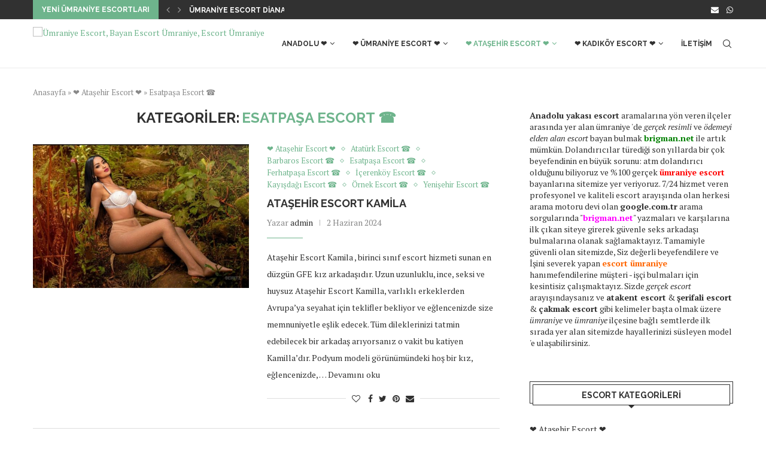

--- FILE ---
content_type: text/html; charset=UTF-8
request_url: https://brigman.net/category/atasehir-escort-sik/esatpasa-escort/
body_size: 23580
content:
<!DOCTYPE html>
<html lang="tr">
<head>
    <meta charset="UTF-8">
    <meta http-equiv="X-UA-Compatible" content="IE=edge">
    <meta name="viewport" content="width=device-width, initial-scale=1">
	<meta name="google" content="notranslate" />
    <meta name="language" content="tr, türkey, turkey" />
    <meta name="location" content="türkiye, tr, turkey" />
    <meta name="google" content="nositelinkssearchbox" />
	<meta name="ahrefs-site-verification" content="e42074df1274aaf44445e25d4a9f41a6caf755ea7bf4f47ce83ba93dadca9828">
	<meta name="google-site-verification" content="-53weZpCguNFdA73NLT1wYm8fIy-pwwUSXEvgamTOnM" />
    <link rel="profile" href="https://gmpg.org/xfn/11"/>
	        <link rel="shortcut icon" href="https://brigadam.com/wp-content/uploads/2023/10/favs.png"
              type="image/x-icon"/>
        <link rel="apple-touch-icon" sizes="180x180" href="https://brigadam.com/wp-content/uploads/2023/10/favs.png">
	    <link rel="alternate" type="application/rss+xml" title="Ümraniye Escort, Bayan Escort Ümraniye, Escort Ümraniye RSS Feed"
          href="https://brigman.net/feed/"/>
    <link rel="alternate" type="application/atom+xml" title="Ümraniye Escort, Bayan Escort Ümraniye, Escort Ümraniye Atom Feed"
          href="https://brigman.net/feed/atom/"/>
    <link rel="pingback" href="https://brigman.net/xmlrpc.php"/>
    <!--[if lt IE 9]>
	<script src="https://brigman.net/wp-content/themes/soledad/js/html5.js"></script>
	<![endif]-->
	<meta name='robots' content='index, follow, max-image-preview:large, max-snippet:-1, max-video-preview:-1' />

	<!-- This site is optimized with the Yoast SEO plugin v26.7 - https://yoast.com/wordpress/plugins/seo/ -->
	<title>Esatpaşa Escort ☎ - Ümraniye Escort, Bayan Escort Ümraniye, Escort Ümraniye</title>
	<link rel="canonical" href="https://brigman.net/category/atasehir-escort-kokorikoo/esatpasa-escort/" />
	<link rel="next" href="https://brigman.net/category/atasehir-escort-kokorikoo/esatpasa-escort/page/2/" />
	<meta property="og:locale" content="tr_TR" />
	<meta property="og:type" content="article" />
	<meta property="og:title" content="Esatpaşa Escort ☎ - Ümraniye Escort, Bayan Escort Ümraniye, Escort Ümraniye" />
	<meta property="og:url" content="https://brigman.net/category/atasehir-escort-kokorikoo/esatpasa-escort/" />
	<meta property="og:site_name" content="Ümraniye Escort, Bayan Escort Ümraniye, Escort Ümraniye" />
	<meta name="twitter:card" content="summary_large_image" />
	<script type="application/ld+json" class="yoast-schema-graph">{"@context":"https://schema.org","@graph":[{"@type":"CollectionPage","@id":"https://brigman.net/category/atasehir-escort-kokorikoo/esatpasa-escort/","url":"https://brigman.net/category/atasehir-escort-kokorikoo/esatpasa-escort/","name":"Esatpaşa Escort ☎ - Ümraniye Escort, Bayan Escort Ümraniye, Escort Ümraniye","isPartOf":{"@id":"https://brigman.net/#website"},"primaryImageOfPage":{"@id":"https://brigman.net/category/atasehir-escort-kokorikoo/esatpasa-escort/#primaryimage"},"image":{"@id":"https://brigman.net/category/atasehir-escort-kokorikoo/esatpasa-escort/#primaryimage"},"thumbnailUrl":"https://brigman.net/wp-content/uploads/2024/06/atasehir-escort-kamila-Us14UYur.jpg","breadcrumb":{"@id":"https://brigman.net/category/atasehir-escort-kokorikoo/esatpasa-escort/#breadcrumb"},"inLanguage":"tr"},{"@type":"ImageObject","inLanguage":"tr","@id":"https://brigman.net/category/atasehir-escort-kokorikoo/esatpasa-escort/#primaryimage","url":"https://brigman.net/wp-content/uploads/2024/06/atasehir-escort-kamila-Us14UYur.jpg","contentUrl":"https://brigman.net/wp-content/uploads/2024/06/atasehir-escort-kamila-Us14UYur.jpg","width":1079,"height":720},{"@type":"BreadcrumbList","@id":"https://brigman.net/category/atasehir-escort-kokorikoo/esatpasa-escort/#breadcrumb","itemListElement":[{"@type":"ListItem","position":1,"name":"Anasayfa","item":"https://brigman.net/"},{"@type":"ListItem","position":2,"name":"❤️ Ataşehir Escort ❤️","item":"https://brigman.net/category/atasehir-escort-kokorikoo/"},{"@type":"ListItem","position":3,"name":"Esatpaşa Escort ☎"}]},{"@type":"WebSite","@id":"https://brigman.net/#website","url":"https://brigman.net/","name":"Ümraniye Escort, Bayan Escort Ümraniye, Escort Ümraniye","description":"Ümraniye Escort ve Ümraniye civarında ✌️ yatak arkadaşı ✌️ olacak bayan escortların resim ve telefon numaraları ❤️ umraniyebayan.com ❤️","publisher":{"@id":"https://brigman.net/#organization"},"inLanguage":"tr"},{"@type":"Organization","@id":"https://brigman.net/#organization","name":"Ümraniye Escort Platformu","url":"https://brigman.net/","logo":{"@type":"ImageObject","inLanguage":"tr","@id":"https://brigman.net/#/schema/logo/image/","url":"http://umraniyebayan.com/wp-content/uploads/2022/03/escort-logo.png","contentUrl":"http://umraniyebayan.com/wp-content/uploads/2022/03/escort-logo.png","width":300,"height":80,"caption":"Ümraniye Escort Platformu"},"image":{"@id":"https://brigman.net/#/schema/logo/image/"}}]}</script>
	<!-- / Yoast SEO plugin. -->


<link rel='dns-prefetch' href='//fonts.googleapis.com' />
<link rel="alternate" type="application/rss+xml" title="Ümraniye Escort, Bayan Escort Ümraniye, Escort Ümraniye &raquo; akışı" href="https://brigman.net/feed/" />
<link rel="alternate" type="application/rss+xml" title="Ümraniye Escort, Bayan Escort Ümraniye, Escort Ümraniye &raquo; yorum akışı" href="https://brigman.net/comments/feed/" />
<link rel="alternate" type="application/rss+xml" title="Ümraniye Escort, Bayan Escort Ümraniye, Escort Ümraniye &raquo; Esatpaşa Escort ☎ kategori akışı" href="https://brigman.net/category/atasehir-escort-kokorikoo/esatpasa-escort/feed/" />
<style id='wp-img-auto-sizes-contain-inline-css' type='text/css'>
img:is([sizes=auto i],[sizes^="auto," i]){contain-intrinsic-size:3000px 1500px}
/*# sourceURL=wp-img-auto-sizes-contain-inline-css */
</style>
<style id='wp-emoji-styles-inline-css' type='text/css'>

	img.wp-smiley, img.emoji {
		display: inline !important;
		border: none !important;
		box-shadow: none !important;
		height: 1em !important;
		width: 1em !important;
		margin: 0 0.07em !important;
		vertical-align: -0.1em !important;
		background: none !important;
		padding: 0 !important;
	}
/*# sourceURL=wp-emoji-styles-inline-css */
</style>
<style id='wp-block-library-inline-css' type='text/css'>
:root{--wp-block-synced-color:#7a00df;--wp-block-synced-color--rgb:122,0,223;--wp-bound-block-color:var(--wp-block-synced-color);--wp-editor-canvas-background:#ddd;--wp-admin-theme-color:#007cba;--wp-admin-theme-color--rgb:0,124,186;--wp-admin-theme-color-darker-10:#006ba1;--wp-admin-theme-color-darker-10--rgb:0,107,160.5;--wp-admin-theme-color-darker-20:#005a87;--wp-admin-theme-color-darker-20--rgb:0,90,135;--wp-admin-border-width-focus:2px}@media (min-resolution:192dpi){:root{--wp-admin-border-width-focus:1.5px}}.wp-element-button{cursor:pointer}:root .has-very-light-gray-background-color{background-color:#eee}:root .has-very-dark-gray-background-color{background-color:#313131}:root .has-very-light-gray-color{color:#eee}:root .has-very-dark-gray-color{color:#313131}:root .has-vivid-green-cyan-to-vivid-cyan-blue-gradient-background{background:linear-gradient(135deg,#00d084,#0693e3)}:root .has-purple-crush-gradient-background{background:linear-gradient(135deg,#34e2e4,#4721fb 50%,#ab1dfe)}:root .has-hazy-dawn-gradient-background{background:linear-gradient(135deg,#faaca8,#dad0ec)}:root .has-subdued-olive-gradient-background{background:linear-gradient(135deg,#fafae1,#67a671)}:root .has-atomic-cream-gradient-background{background:linear-gradient(135deg,#fdd79a,#004a59)}:root .has-nightshade-gradient-background{background:linear-gradient(135deg,#330968,#31cdcf)}:root .has-midnight-gradient-background{background:linear-gradient(135deg,#020381,#2874fc)}:root{--wp--preset--font-size--normal:16px;--wp--preset--font-size--huge:42px}.has-regular-font-size{font-size:1em}.has-larger-font-size{font-size:2.625em}.has-normal-font-size{font-size:var(--wp--preset--font-size--normal)}.has-huge-font-size{font-size:var(--wp--preset--font-size--huge)}.has-text-align-center{text-align:center}.has-text-align-left{text-align:left}.has-text-align-right{text-align:right}.has-fit-text{white-space:nowrap!important}#end-resizable-editor-section{display:none}.aligncenter{clear:both}.items-justified-left{justify-content:flex-start}.items-justified-center{justify-content:center}.items-justified-right{justify-content:flex-end}.items-justified-space-between{justify-content:space-between}.screen-reader-text{border:0;clip-path:inset(50%);height:1px;margin:-1px;overflow:hidden;padding:0;position:absolute;width:1px;word-wrap:normal!important}.screen-reader-text:focus{background-color:#ddd;clip-path:none;color:#444;display:block;font-size:1em;height:auto;left:5px;line-height:normal;padding:15px 23px 14px;text-decoration:none;top:5px;width:auto;z-index:100000}html :where(.has-border-color){border-style:solid}html :where([style*=border-top-color]){border-top-style:solid}html :where([style*=border-right-color]){border-right-style:solid}html :where([style*=border-bottom-color]){border-bottom-style:solid}html :where([style*=border-left-color]){border-left-style:solid}html :where([style*=border-width]){border-style:solid}html :where([style*=border-top-width]){border-top-style:solid}html :where([style*=border-right-width]){border-right-style:solid}html :where([style*=border-bottom-width]){border-bottom-style:solid}html :where([style*=border-left-width]){border-left-style:solid}html :where(img[class*=wp-image-]){height:auto;max-width:100%}:where(figure){margin:0 0 1em}html :where(.is-position-sticky){--wp-admin--admin-bar--position-offset:var(--wp-admin--admin-bar--height,0px)}@media screen and (max-width:600px){html :where(.is-position-sticky){--wp-admin--admin-bar--position-offset:0px}}

/*# sourceURL=wp-block-library-inline-css */
</style><style id='wp-block-categories-inline-css' type='text/css'>
.wp-block-categories{box-sizing:border-box}.wp-block-categories.alignleft{margin-right:2em}.wp-block-categories.alignright{margin-left:2em}.wp-block-categories.wp-block-categories-dropdown.aligncenter{text-align:center}.wp-block-categories .wp-block-categories__label{display:block;width:100%}
/*# sourceURL=https://brigman.net/wp-includes/blocks/categories/style.min.css */
</style>
<style id='wp-block-latest-posts-inline-css' type='text/css'>
.wp-block-latest-posts{box-sizing:border-box}.wp-block-latest-posts.alignleft{margin-right:2em}.wp-block-latest-posts.alignright{margin-left:2em}.wp-block-latest-posts.wp-block-latest-posts__list{list-style:none}.wp-block-latest-posts.wp-block-latest-posts__list li{clear:both;overflow-wrap:break-word}.wp-block-latest-posts.is-grid{display:flex;flex-wrap:wrap}.wp-block-latest-posts.is-grid li{margin:0 1.25em 1.25em 0;width:100%}@media (min-width:600px){.wp-block-latest-posts.columns-2 li{width:calc(50% - .625em)}.wp-block-latest-posts.columns-2 li:nth-child(2n){margin-right:0}.wp-block-latest-posts.columns-3 li{width:calc(33.33333% - .83333em)}.wp-block-latest-posts.columns-3 li:nth-child(3n){margin-right:0}.wp-block-latest-posts.columns-4 li{width:calc(25% - .9375em)}.wp-block-latest-posts.columns-4 li:nth-child(4n){margin-right:0}.wp-block-latest-posts.columns-5 li{width:calc(20% - 1em)}.wp-block-latest-posts.columns-5 li:nth-child(5n){margin-right:0}.wp-block-latest-posts.columns-6 li{width:calc(16.66667% - 1.04167em)}.wp-block-latest-posts.columns-6 li:nth-child(6n){margin-right:0}}:root :where(.wp-block-latest-posts.is-grid){padding:0}:root :where(.wp-block-latest-posts.wp-block-latest-posts__list){padding-left:0}.wp-block-latest-posts__post-author,.wp-block-latest-posts__post-date{display:block;font-size:.8125em}.wp-block-latest-posts__post-excerpt,.wp-block-latest-posts__post-full-content{margin-bottom:1em;margin-top:.5em}.wp-block-latest-posts__featured-image a{display:inline-block}.wp-block-latest-posts__featured-image img{height:auto;max-width:100%;width:auto}.wp-block-latest-posts__featured-image.alignleft{float:left;margin-right:1em}.wp-block-latest-posts__featured-image.alignright{float:right;margin-left:1em}.wp-block-latest-posts__featured-image.aligncenter{margin-bottom:1em;text-align:center}
/*# sourceURL=https://brigman.net/wp-includes/blocks/latest-posts/style.min.css */
</style>
<style id='wp-block-tag-cloud-inline-css' type='text/css'>
.wp-block-tag-cloud{box-sizing:border-box}.wp-block-tag-cloud.aligncenter{justify-content:center;text-align:center}.wp-block-tag-cloud a{display:inline-block;margin-right:5px}.wp-block-tag-cloud span{display:inline-block;margin-left:5px;text-decoration:none}:root :where(.wp-block-tag-cloud.is-style-outline){display:flex;flex-wrap:wrap;gap:1ch}:root :where(.wp-block-tag-cloud.is-style-outline a){border:1px solid;font-size:unset!important;margin-right:0;padding:1ch 2ch;text-decoration:none!important}
/*# sourceURL=https://brigman.net/wp-includes/blocks/tag-cloud/style.min.css */
</style>
<style id='wp-block-columns-inline-css' type='text/css'>
.wp-block-columns{box-sizing:border-box;display:flex;flex-wrap:wrap!important}@media (min-width:782px){.wp-block-columns{flex-wrap:nowrap!important}}.wp-block-columns{align-items:normal!important}.wp-block-columns.are-vertically-aligned-top{align-items:flex-start}.wp-block-columns.are-vertically-aligned-center{align-items:center}.wp-block-columns.are-vertically-aligned-bottom{align-items:flex-end}@media (max-width:781px){.wp-block-columns:not(.is-not-stacked-on-mobile)>.wp-block-column{flex-basis:100%!important}}@media (min-width:782px){.wp-block-columns:not(.is-not-stacked-on-mobile)>.wp-block-column{flex-basis:0;flex-grow:1}.wp-block-columns:not(.is-not-stacked-on-mobile)>.wp-block-column[style*=flex-basis]{flex-grow:0}}.wp-block-columns.is-not-stacked-on-mobile{flex-wrap:nowrap!important}.wp-block-columns.is-not-stacked-on-mobile>.wp-block-column{flex-basis:0;flex-grow:1}.wp-block-columns.is-not-stacked-on-mobile>.wp-block-column[style*=flex-basis]{flex-grow:0}:where(.wp-block-columns){margin-bottom:1.75em}:where(.wp-block-columns.has-background){padding:1.25em 2.375em}.wp-block-column{flex-grow:1;min-width:0;overflow-wrap:break-word;word-break:break-word}.wp-block-column.is-vertically-aligned-top{align-self:flex-start}.wp-block-column.is-vertically-aligned-center{align-self:center}.wp-block-column.is-vertically-aligned-bottom{align-self:flex-end}.wp-block-column.is-vertically-aligned-stretch{align-self:stretch}.wp-block-column.is-vertically-aligned-bottom,.wp-block-column.is-vertically-aligned-center,.wp-block-column.is-vertically-aligned-top{width:100%}
/*# sourceURL=https://brigman.net/wp-includes/blocks/columns/style.min.css */
</style>
<style id='wp-block-group-inline-css' type='text/css'>
.wp-block-group{box-sizing:border-box}:where(.wp-block-group.wp-block-group-is-layout-constrained){position:relative}
/*# sourceURL=https://brigman.net/wp-includes/blocks/group/style.min.css */
</style>
<style id='wp-block-group-theme-inline-css' type='text/css'>
:where(.wp-block-group.has-background){padding:1.25em 2.375em}
/*# sourceURL=https://brigman.net/wp-includes/blocks/group/theme.min.css */
</style>
<style id='global-styles-inline-css' type='text/css'>
:root{--wp--preset--aspect-ratio--square: 1;--wp--preset--aspect-ratio--4-3: 4/3;--wp--preset--aspect-ratio--3-4: 3/4;--wp--preset--aspect-ratio--3-2: 3/2;--wp--preset--aspect-ratio--2-3: 2/3;--wp--preset--aspect-ratio--16-9: 16/9;--wp--preset--aspect-ratio--9-16: 9/16;--wp--preset--color--black: #000000;--wp--preset--color--cyan-bluish-gray: #abb8c3;--wp--preset--color--white: #ffffff;--wp--preset--color--pale-pink: #f78da7;--wp--preset--color--vivid-red: #cf2e2e;--wp--preset--color--luminous-vivid-orange: #ff6900;--wp--preset--color--luminous-vivid-amber: #fcb900;--wp--preset--color--light-green-cyan: #7bdcb5;--wp--preset--color--vivid-green-cyan: #00d084;--wp--preset--color--pale-cyan-blue: #8ed1fc;--wp--preset--color--vivid-cyan-blue: #0693e3;--wp--preset--color--vivid-purple: #9b51e0;--wp--preset--gradient--vivid-cyan-blue-to-vivid-purple: linear-gradient(135deg,rgb(6,147,227) 0%,rgb(155,81,224) 100%);--wp--preset--gradient--light-green-cyan-to-vivid-green-cyan: linear-gradient(135deg,rgb(122,220,180) 0%,rgb(0,208,130) 100%);--wp--preset--gradient--luminous-vivid-amber-to-luminous-vivid-orange: linear-gradient(135deg,rgb(252,185,0) 0%,rgb(255,105,0) 100%);--wp--preset--gradient--luminous-vivid-orange-to-vivid-red: linear-gradient(135deg,rgb(255,105,0) 0%,rgb(207,46,46) 100%);--wp--preset--gradient--very-light-gray-to-cyan-bluish-gray: linear-gradient(135deg,rgb(238,238,238) 0%,rgb(169,184,195) 100%);--wp--preset--gradient--cool-to-warm-spectrum: linear-gradient(135deg,rgb(74,234,220) 0%,rgb(151,120,209) 20%,rgb(207,42,186) 40%,rgb(238,44,130) 60%,rgb(251,105,98) 80%,rgb(254,248,76) 100%);--wp--preset--gradient--blush-light-purple: linear-gradient(135deg,rgb(255,206,236) 0%,rgb(152,150,240) 100%);--wp--preset--gradient--blush-bordeaux: linear-gradient(135deg,rgb(254,205,165) 0%,rgb(254,45,45) 50%,rgb(107,0,62) 100%);--wp--preset--gradient--luminous-dusk: linear-gradient(135deg,rgb(255,203,112) 0%,rgb(199,81,192) 50%,rgb(65,88,208) 100%);--wp--preset--gradient--pale-ocean: linear-gradient(135deg,rgb(255,245,203) 0%,rgb(182,227,212) 50%,rgb(51,167,181) 100%);--wp--preset--gradient--electric-grass: linear-gradient(135deg,rgb(202,248,128) 0%,rgb(113,206,126) 100%);--wp--preset--gradient--midnight: linear-gradient(135deg,rgb(2,3,129) 0%,rgb(40,116,252) 100%);--wp--preset--font-size--small: 12px;--wp--preset--font-size--medium: 20px;--wp--preset--font-size--large: 32px;--wp--preset--font-size--x-large: 42px;--wp--preset--font-size--normal: 14px;--wp--preset--font-size--huge: 42px;--wp--preset--spacing--20: 0.44rem;--wp--preset--spacing--30: 0.67rem;--wp--preset--spacing--40: 1rem;--wp--preset--spacing--50: 1.5rem;--wp--preset--spacing--60: 2.25rem;--wp--preset--spacing--70: 3.38rem;--wp--preset--spacing--80: 5.06rem;--wp--preset--shadow--natural: 6px 6px 9px rgba(0, 0, 0, 0.2);--wp--preset--shadow--deep: 12px 12px 50px rgba(0, 0, 0, 0.4);--wp--preset--shadow--sharp: 6px 6px 0px rgba(0, 0, 0, 0.2);--wp--preset--shadow--outlined: 6px 6px 0px -3px rgb(255, 255, 255), 6px 6px rgb(0, 0, 0);--wp--preset--shadow--crisp: 6px 6px 0px rgb(0, 0, 0);}:where(.is-layout-flex){gap: 0.5em;}:where(.is-layout-grid){gap: 0.5em;}body .is-layout-flex{display: flex;}.is-layout-flex{flex-wrap: wrap;align-items: center;}.is-layout-flex > :is(*, div){margin: 0;}body .is-layout-grid{display: grid;}.is-layout-grid > :is(*, div){margin: 0;}:where(.wp-block-columns.is-layout-flex){gap: 2em;}:where(.wp-block-columns.is-layout-grid){gap: 2em;}:where(.wp-block-post-template.is-layout-flex){gap: 1.25em;}:where(.wp-block-post-template.is-layout-grid){gap: 1.25em;}.has-black-color{color: var(--wp--preset--color--black) !important;}.has-cyan-bluish-gray-color{color: var(--wp--preset--color--cyan-bluish-gray) !important;}.has-white-color{color: var(--wp--preset--color--white) !important;}.has-pale-pink-color{color: var(--wp--preset--color--pale-pink) !important;}.has-vivid-red-color{color: var(--wp--preset--color--vivid-red) !important;}.has-luminous-vivid-orange-color{color: var(--wp--preset--color--luminous-vivid-orange) !important;}.has-luminous-vivid-amber-color{color: var(--wp--preset--color--luminous-vivid-amber) !important;}.has-light-green-cyan-color{color: var(--wp--preset--color--light-green-cyan) !important;}.has-vivid-green-cyan-color{color: var(--wp--preset--color--vivid-green-cyan) !important;}.has-pale-cyan-blue-color{color: var(--wp--preset--color--pale-cyan-blue) !important;}.has-vivid-cyan-blue-color{color: var(--wp--preset--color--vivid-cyan-blue) !important;}.has-vivid-purple-color{color: var(--wp--preset--color--vivid-purple) !important;}.has-black-background-color{background-color: var(--wp--preset--color--black) !important;}.has-cyan-bluish-gray-background-color{background-color: var(--wp--preset--color--cyan-bluish-gray) !important;}.has-white-background-color{background-color: var(--wp--preset--color--white) !important;}.has-pale-pink-background-color{background-color: var(--wp--preset--color--pale-pink) !important;}.has-vivid-red-background-color{background-color: var(--wp--preset--color--vivid-red) !important;}.has-luminous-vivid-orange-background-color{background-color: var(--wp--preset--color--luminous-vivid-orange) !important;}.has-luminous-vivid-amber-background-color{background-color: var(--wp--preset--color--luminous-vivid-amber) !important;}.has-light-green-cyan-background-color{background-color: var(--wp--preset--color--light-green-cyan) !important;}.has-vivid-green-cyan-background-color{background-color: var(--wp--preset--color--vivid-green-cyan) !important;}.has-pale-cyan-blue-background-color{background-color: var(--wp--preset--color--pale-cyan-blue) !important;}.has-vivid-cyan-blue-background-color{background-color: var(--wp--preset--color--vivid-cyan-blue) !important;}.has-vivid-purple-background-color{background-color: var(--wp--preset--color--vivid-purple) !important;}.has-black-border-color{border-color: var(--wp--preset--color--black) !important;}.has-cyan-bluish-gray-border-color{border-color: var(--wp--preset--color--cyan-bluish-gray) !important;}.has-white-border-color{border-color: var(--wp--preset--color--white) !important;}.has-pale-pink-border-color{border-color: var(--wp--preset--color--pale-pink) !important;}.has-vivid-red-border-color{border-color: var(--wp--preset--color--vivid-red) !important;}.has-luminous-vivid-orange-border-color{border-color: var(--wp--preset--color--luminous-vivid-orange) !important;}.has-luminous-vivid-amber-border-color{border-color: var(--wp--preset--color--luminous-vivid-amber) !important;}.has-light-green-cyan-border-color{border-color: var(--wp--preset--color--light-green-cyan) !important;}.has-vivid-green-cyan-border-color{border-color: var(--wp--preset--color--vivid-green-cyan) !important;}.has-pale-cyan-blue-border-color{border-color: var(--wp--preset--color--pale-cyan-blue) !important;}.has-vivid-cyan-blue-border-color{border-color: var(--wp--preset--color--vivid-cyan-blue) !important;}.has-vivid-purple-border-color{border-color: var(--wp--preset--color--vivid-purple) !important;}.has-vivid-cyan-blue-to-vivid-purple-gradient-background{background: var(--wp--preset--gradient--vivid-cyan-blue-to-vivid-purple) !important;}.has-light-green-cyan-to-vivid-green-cyan-gradient-background{background: var(--wp--preset--gradient--light-green-cyan-to-vivid-green-cyan) !important;}.has-luminous-vivid-amber-to-luminous-vivid-orange-gradient-background{background: var(--wp--preset--gradient--luminous-vivid-amber-to-luminous-vivid-orange) !important;}.has-luminous-vivid-orange-to-vivid-red-gradient-background{background: var(--wp--preset--gradient--luminous-vivid-orange-to-vivid-red) !important;}.has-very-light-gray-to-cyan-bluish-gray-gradient-background{background: var(--wp--preset--gradient--very-light-gray-to-cyan-bluish-gray) !important;}.has-cool-to-warm-spectrum-gradient-background{background: var(--wp--preset--gradient--cool-to-warm-spectrum) !important;}.has-blush-light-purple-gradient-background{background: var(--wp--preset--gradient--blush-light-purple) !important;}.has-blush-bordeaux-gradient-background{background: var(--wp--preset--gradient--blush-bordeaux) !important;}.has-luminous-dusk-gradient-background{background: var(--wp--preset--gradient--luminous-dusk) !important;}.has-pale-ocean-gradient-background{background: var(--wp--preset--gradient--pale-ocean) !important;}.has-electric-grass-gradient-background{background: var(--wp--preset--gradient--electric-grass) !important;}.has-midnight-gradient-background{background: var(--wp--preset--gradient--midnight) !important;}.has-small-font-size{font-size: var(--wp--preset--font-size--small) !important;}.has-medium-font-size{font-size: var(--wp--preset--font-size--medium) !important;}.has-large-font-size{font-size: var(--wp--preset--font-size--large) !important;}.has-x-large-font-size{font-size: var(--wp--preset--font-size--x-large) !important;}
:where(.wp-block-columns.is-layout-flex){gap: 2em;}:where(.wp-block-columns.is-layout-grid){gap: 2em;}
/*# sourceURL=global-styles-inline-css */
</style>
<style id='core-block-supports-inline-css' type='text/css'>
.wp-container-core-columns-is-layout-9d6595d7{flex-wrap:nowrap;}
/*# sourceURL=core-block-supports-inline-css */
</style>

<style id='classic-theme-styles-inline-css' type='text/css'>
/*! This file is auto-generated */
.wp-block-button__link{color:#fff;background-color:#32373c;border-radius:9999px;box-shadow:none;text-decoration:none;padding:calc(.667em + 2px) calc(1.333em + 2px);font-size:1.125em}.wp-block-file__button{background:#32373c;color:#fff;text-decoration:none}
/*# sourceURL=/wp-includes/css/classic-themes.min.css */
</style>
<link rel='stylesheet' id='penci-fonts-css' href='//fonts.googleapis.com/css?family=Raleway%3A300%2C300italic%2C400%2C400italic%2C500%2C500italic%2C700%2C700italic%2C800%2C800italic%7CPT+Serif%3A300%2C300italic%2C400%2C400italic%2C500%2C500italic%2C700%2C700italic%2C800%2C800italic%7CPlayfair+Display+SC%3A300%2C300italic%2C400%2C400italic%2C500%2C500italic%2C700%2C700italic%2C800%2C800italic%7CMontserrat%3A300%2C300italic%2C400%2C400italic%2C500%2C500italic%2C600%2C600italic%2C700%2C700italic%2C800%2C800italic%26subset%3Dlatin%2Ccyrillic%2Ccyrillic-ext%2Cgreek%2Cgreek-ext%2Clatin-ext&#038;display=swap&#038;ver=8.0.5' type='text/css' media='all' />
<link rel='stylesheet' id='penci-main-style-css' href='https://brigman.net/wp-content/themes/soledad/main.css?ver=8.0.5' type='text/css' media='all' />
<link rel='stylesheet' id='penci-font-awesomeold-css' href='https://brigman.net/wp-content/themes/soledad/css/font-awesome.4.7.0.swap.min.css?ver=4.7.0' type='text/css' media='all' />
<link rel='stylesheet' id='penci-font-iweather-css' href='https://brigman.net/wp-content/themes/soledad/css/weather-icon.swap.css?ver=2.0' type='text/css' media='all' />
<link rel='stylesheet' id='penci_icon-css' href='https://brigman.net/wp-content/themes/soledad/css/penci-icon.css?ver=8.0.5' type='text/css' media='all' />
<link rel='stylesheet' id='penci_style-css' href='https://brigman.net/wp-content/themes/soledad/style.css?ver=8.0.5' type='text/css' media='all' />
<link rel='stylesheet' id='penci_social_counter-css' href='https://brigman.net/wp-content/themes/soledad/css/social-counter.css?ver=8.0.5' type='text/css' media='all' />
<script type="text/javascript" src="https://brigman.net/wp-includes/js/jquery/jquery.min.js?ver=3.7.1" id="jquery-core-js"></script>
<script type="text/javascript" src="https://brigman.net/wp-includes/js/jquery/jquery-migrate.min.js?ver=3.4.1" id="jquery-migrate-js"></script>
<link rel="https://api.w.org/" href="https://brigman.net/wp-json/" /><link rel="alternate" title="JSON" type="application/json" href="https://brigman.net/wp-json/wp/v2/categories/329" /><link rel="EditURI" type="application/rsd+xml" title="RSD" href="https://brigman.net/xmlrpc.php?rsd" />
<meta name="generator" content="WordPress 6.9" />
			<link rel="amphtml" href="https://ydpezu.brigman7.shop/category/atasehir-escort-sik/esatpasa-escort/">
			<style id="penci-custom-style" type="text/css">body{ --pcbg-cl: #fff; --pctext-cl: #313131; --pcborder-cl: #dedede; --pcheading-cl: #313131; --pcmeta-cl: #888888; --pcaccent-cl: #6eb48c; --pcbody-font: 'PT Serif', serif; --pchead-font: 'Raleway', sans-serif; --pchead-wei: bold; } .penci-hide-tagupdated{ display: none !important; } .featured-area .penci-image-holder, .featured-area .penci-slider4-overlay, .featured-area .penci-slide-overlay .overlay-link, .featured-style-29 .featured-slider-overlay, .penci-slider38-overlay{ border-radius: ; -webkit-border-radius: ; } .penci-featured-content-right:before{ border-top-right-radius: ; border-bottom-right-radius: ; } .penci-flat-overlay .penci-slide-overlay .penci-mag-featured-content:before{ border-bottom-left-radius: ; border-bottom-right-radius: ; } .container-single .post-image{ border-radius: ; -webkit-border-radius: ; } .penci-mega-thumbnail .penci-image-holder{ border-radius: ; -webkit-border-radius: ; } #penci-login-popup:before{ opacity: ; } .penci-header-signup-form { padding-top: px; padding-bottom: px; } .penci-slide-overlay .overlay-link, .penci-slider38-overlay, .penci-flat-overlay .penci-slide-overlay .penci-mag-featured-content:before { opacity: ; } .penci-item-mag:hover .penci-slide-overlay .overlay-link, .featured-style-38 .item:hover .penci-slider38-overlay, .penci-flat-overlay .penci-item-mag:hover .penci-slide-overlay .penci-mag-featured-content:before { opacity: ; } .penci-featured-content .featured-slider-overlay { opacity: ; } .featured-style-29 .featured-slider-overlay { opacity: ; } .penci-grid li.typography-style .overlay-typography { opacity: ; } .penci-grid li.typography-style:hover .overlay-typography { opacity: ; } .home-featured-cat-content .mag-photo .mag-overlay-photo { opacity: ; } .home-featured-cat-content .mag-photo:hover .mag-overlay-photo { opacity: ; } .inner-item-portfolio:hover .penci-portfolio-thumbnail a:after { opacity: ; } .penci_header.penci-header-builder.main-builder-header{}.penci-header-image-logo,.penci-header-text-logo{}.pc-logo-desktop.penci-header-image-logo img{}@media only screen and (max-width: 767px){.penci_navbar_mobile .penci-header-image-logo img{}}.penci_builder_sticky_header_desktop .penci-header-image-logo img{}.penci_navbar_mobile .penci-header-text-logo{}.penci_navbar_mobile .penci-header-image-logo img{}.penci_navbar_mobile .sticky-enable .penci-header-image-logo img{}.pb-logo-sidebar-mobile{}.pb-logo-sidebar-mobile img{}.pc-logo-sticky{}.pc-builder-element.pc-logo-sticky.pc-logo img{}.pc-builder-element.pc-main-menu{}.pc-builder-element.pc-second-menu{}.pc-builder-element.pc-third-menu{}.penci-builder.penci-builder-button.button-1{}.penci-builder.penci-builder-button.button-1:hover{}.penci-builder.penci-builder-button.button-2{}.penci-builder.penci-builder-button.button-2:hover{}.penci-builder.penci-builder-button.button-3{}.penci-builder.penci-builder-button.button-3:hover{}.penci-builder.penci-builder-button.button-mobile-1{}.penci-builder.penci-builder-button.button-mobile-1:hover{}.penci-builder.penci-builder-button.button-2{}.penci-builder.penci-builder-button.button-2:hover{}.penci-builder-mobile-sidebar-nav.penci-menu-hbg{border-width:0;}.pc-builder-menu.pc-dropdown-menu{}.pc-builder-element.pc-logo.pb-logo-mobile{}.pc-header-element.penci-topbar-social .pclogin-item a{}body.penci-header-preview-layout .wrapper-boxed{min-height:1500px}.penci_header_overlap .penci-desktop-topblock,.penci-desktop-topblock{border-width:0;}.penci_header_overlap .penci-desktop-topbar,.penci-desktop-topbar{border-width:0;}.penci_header_overlap .penci-desktop-midbar,.penci-desktop-midbar{border-width:0;}.penci_header_overlap .penci-desktop-bottombar,.penci-desktop-bottombar{border-width:0;}.penci_header_overlap .penci-desktop-bottomblock,.penci-desktop-bottomblock{border-width:0;}.penci_header_overlap .penci-sticky-top,.penci-sticky-top{border-width:0;}.penci_header_overlap .penci-sticky-mid,.penci-sticky-mid{border-width:0;}.penci_header_overlap .penci-sticky-bottom,.penci-sticky-bottom{border-width:0;}.penci_header_overlap .penci-mobile-topbar,.penci-mobile-topbar{border-width:0;}.penci_header_overlap .penci-mobile-midbar,.penci-mobile-midbar{border-width:0;}.penci_header_overlap .penci-mobile-bottombar,.penci-mobile-bottombar{border-width:0;}</style><script>
var penciBlocksArray=[];
var portfolioDataJs = portfolioDataJs || [];var PENCILOCALCACHE = {};
		(function () {
				"use strict";
		
				PENCILOCALCACHE = {
					data: {},
					remove: function ( ajaxFilterItem ) {
						delete PENCILOCALCACHE.data[ajaxFilterItem];
					},
					exist: function ( ajaxFilterItem ) {
						return PENCILOCALCACHE.data.hasOwnProperty( ajaxFilterItem ) && PENCILOCALCACHE.data[ajaxFilterItem] !== null;
					},
					get: function ( ajaxFilterItem ) {
						return PENCILOCALCACHE.data[ajaxFilterItem];
					},
					set: function ( ajaxFilterItem, cachedData ) {
						PENCILOCALCACHE.remove( ajaxFilterItem );
						PENCILOCALCACHE.data[ajaxFilterItem] = cachedData;
					}
				};
			}
		)();function penciBlock() {
		    this.atts_json = '';
		    this.content = '';
		}</script>
<script type="application/ld+json">{
    "@context": "https:\/\/schema.org\/",
    "@type": "organization",
    "@id": "#organization",
    "logo": {
        "@type": "ImageObject",
        "url": "https:\/\/brigadam.com\/wp-content\/uploads\/2022\/03\/cropped-escort-logo.png"
    },
    "url": "https:\/\/brigman.net\/",
    "name": "\u00dcmraniye Escort, Bayan Escort \u00dcmraniye, Escort \u00dcmraniye",
    "description": "\u00dcmraniye Escort ve \u00dcmraniye civar\u0131nda \u270c\ufe0f yatak arkada\u015f\u0131 \u270c\ufe0f olacak bayan escortlar\u0131n resim ve telefon numaralar\u0131 \u2764\ufe0f umraniyebayan.com \u2764\ufe0f"
}</script><script type="application/ld+json">{
    "@context": "https:\/\/schema.org\/",
    "@type": "WebSite",
    "name": "\u00dcmraniye Escort, Bayan Escort \u00dcmraniye, Escort \u00dcmraniye",
    "alternateName": "\u00dcmraniye Escort ve \u00dcmraniye civar\u0131nda \u270c\ufe0f yatak arkada\u015f\u0131 \u270c\ufe0f olacak bayan escortlar\u0131n resim ve telefon numaralar\u0131 \u2764\ufe0f umraniyebayan.com \u2764\ufe0f",
    "url": "https:\/\/brigman.net\/"
}</script><link rel="icon" href="https://brigadam.com/wp-content/uploads/2023/10/favs.png" sizes="32x32" />
<link rel="icon" href="https://brigadam.com/wp-content/uploads/2023/10/favs.png" sizes="192x192" />
<link rel="apple-touch-icon" href="https://brigadam.com/wp-content/uploads/2023/10/favs.png" />
<meta name="msapplication-TileImage" content="https://brigadam.com/wp-content/uploads/2023/10/favs.png" />

</head>

<body data-rsssl=1 class="archive category category-esatpasa-escort category-329 wp-theme-soledad soledad-ver-8-0-5 pclight-mode pcmn-drdw-style-slide_down">
<div class="wrapper-boxed header-style-header-6 header-search-style-default">
	<div class="penci-header-wrap"><div class="penci-top-bar">
	<div class="container">
		<div class="penci-headline" role="navigation" itemscope itemtype="https://schema.org/SiteNavigationElement">
			<div class="pctopbar-item penci-topbar-trending">
			<span class="headline-title nticker-style-1">Yeni Ümraniye Escortları</span>
				<span class="penci-trending-nav">
			<a class="penci-slider-prev" href="#"><i class="penci-faicon fa fa-angle-left" ></i></a>
			<a class="penci-slider-next" href="#"><i class="penci-faicon fa fa-angle-right" ></i></a>
		</span>
		<div class="penci-owl-carousel penci-owl-carousel-slider penci-headline-posts" data-auto="true" data-nav="false" data-autotime="3000" data-speed="200" data-anim="slideInUp">
							<div>
					<a class="penci-topbar-post-title" href="https://brigman.net/umraniye-escort-diana-2/">Ümraniye Escort Diana</a>
				</div>
							<div>
					<a class="penci-topbar-post-title" href="https://brigman.net/gebze-escort-diana-2/">Gebze Escort Diana</a>
				</div>
							<div>
					<a class="penci-topbar-post-title" href="https://brigman.net/umraniye-escort-diana/">Ümraniye Escort Diana</a>
				</div>
							<div>
					<a class="penci-topbar-post-title" href="https://brigman.net/atasehir-escort-azra/">Ataşehir Escort Azra</a>
				</div>
							<div>
					<a class="penci-topbar-post-title" href="https://brigman.net/atasehir-escort-selen/">Ataşehir Escort Selen</a>
				</div>
							<div>
					<a class="penci-topbar-post-title" href="https://brigman.net/gebze-escort-diana/">Gebze Escort Diana</a>
				</div>
							<div>
					<a class="penci-topbar-post-title" href="https://brigman.net/atasehir-escort-kamila/">Ataşehir Escort Kamila</a>
				</div>
							<div>
					<a class="penci-topbar-post-title" href="https://brigman.net/atasehir-escort-kizlar/">Ataşehir Escort Kızlar</a>
				</div>
							<div>
					<a class="penci-topbar-post-title" href="https://brigman.net/uskudar-escort/">Üsküdar Escort</a>
				</div>
							<div>
					<a class="penci-topbar-post-title" href="https://brigman.net/umraniye-escort/">Ümraniye Escort</a>
				</div>
					</div>
	</div><div class="pctopbar-item penci-topbar-social">
	<div class="inner-header-social">
				<a href="/cdn-cgi/l/email-protection#c3aaada5ac83b6aeb1a2adaabaa6a1a2baa2adeda0acae" aria-label="Email" rel="noreferrer" target="_blank"><i class="penci-faicon fa fa-envelope" ></i></a>
						<a href="https://wa.me/+12132973152" aria-label="Whatsapp"  rel="noreferrer" target="_blank"><i class="penci-faicon fa fa-whatsapp" ></i></a>
			</div></div>		</div>
	</div>
</div><header id="header" class="header-header-6 has-bottom-line" itemscope="itemscope" itemtype="https://schema.org/WPHeader">
							<nav id="navigation" class="header-layout-bottom header-6 menu-style-1" role="navigation" itemscope itemtype="https://schema.org/SiteNavigationElement">
            <div class="container">
                <div class="button-menu-mobile header-6"><i class="penci-faicon fa fa-bars" ></i></div>
				<div id="logo">
		<a href="https://brigman.net/">
		<img class="penci-mainlogo penci-logo" src="https://brigadam.com/wp-content/uploads/2022/03/cropped-escort-logo.png" alt="Ümraniye Escort, Bayan Escort Ümraniye, Escort Ümraniye" width="" height="" />
			</a>
	</div><ul id="menu-anasayfa" class="menu"><li id="menu-item-3698" class="menu-item menu-item-type-taxonomy menu-item-object-category menu-item-has-children ajax-mega-menu menu-item-3698"><a href="https://brigman.net/category/anadolu-yakasi-escort/">ANADOLU ❤️</a>
<ul class="sub-menu">
	<li id="menu-item-3699" class="menu-item menu-item-type-taxonomy menu-item-object-category ajax-mega-menu menu-item-3699"><a href="https://brigman.net/category/anadolu-yakasi-escort/gebze-escort/">Gebze Escort ☎</a></li>
	<li id="menu-item-3700" class="menu-item menu-item-type-taxonomy menu-item-object-category ajax-mega-menu menu-item-3700"><a href="https://brigman.net/category/anadolu-yakasi-escort/kartal-escort/">Kartal Escort ☎</a></li>
	<li id="menu-item-3701" class="menu-item menu-item-type-taxonomy menu-item-object-category ajax-mega-menu menu-item-3701"><a href="https://brigman.net/category/anadolu-yakasi-escort/maltepe-escort/">Maltepe Escort ☎</a></li>
	<li id="menu-item-3702" class="menu-item menu-item-type-taxonomy menu-item-object-category menu-item-has-children ajax-mega-menu menu-item-3702"><a href="https://brigman.net/category/anadolu-yakasi-escort/pendik-escort/">Pendik Escort ☎</a>
	<ul class="sub-menu">
		<li id="menu-item-3703" class="menu-item menu-item-type-taxonomy menu-item-object-category ajax-mega-menu menu-item-3703"><a href="https://brigman.net/category/anadolu-yakasi-escort/pendik-escort/kaynarca-escort/">Kaynarca Escort ☎</a></li>
		<li id="menu-item-3704" class="menu-item menu-item-type-taxonomy menu-item-object-category ajax-mega-menu menu-item-3704"><a href="https://brigman.net/category/anadolu-yakasi-escort/pendik-escort/kurtkoy-escort/">Kurtköy Escort ☎</a></li>
	</ul>
</li>
	<li id="menu-item-3705" class="menu-item menu-item-type-taxonomy menu-item-object-category ajax-mega-menu menu-item-3705"><a href="https://brigman.net/category/anadolu-yakasi-escort/tuzla-escort/">Tuzla Escort ☎</a></li>
</ul>
</li>
<li id="menu-item-82" class="menu-item menu-item-type-taxonomy menu-item-object-category menu-item-has-children ajax-mega-menu menu-item-82"><a href="https://brigman.net/category/umraniye-escort/">❤️ Ümraniye Escort ❤️</a>
<ul class="sub-menu">
	<li id="menu-item-83" class="menu-item menu-item-type-taxonomy menu-item-object-category ajax-mega-menu menu-item-83"><a href="https://brigman.net/category/umraniye-escort/asagi-dudullu-escort/">Aşağı Dudullu Escort ☎</a></li>
	<li id="menu-item-84" class="menu-item menu-item-type-taxonomy menu-item-object-category ajax-mega-menu menu-item-84"><a href="https://brigman.net/category/umraniye-escort/atakent-escort/">Atakent Escort ☎</a></li>
	<li id="menu-item-85" class="menu-item menu-item-type-taxonomy menu-item-object-category ajax-mega-menu menu-item-85"><a href="https://brigman.net/category/umraniye-escort/ataturk-escort/">Atatürk Escort ☎</a></li>
	<li id="menu-item-86" class="menu-item menu-item-type-taxonomy menu-item-object-category ajax-mega-menu menu-item-86"><a href="https://brigman.net/category/umraniye-escort/cakmak-escort/">Çakmak Escort ☎</a></li>
	<li id="menu-item-87" class="menu-item menu-item-type-taxonomy menu-item-object-category ajax-mega-menu menu-item-87"><a href="https://brigman.net/category/umraniye-escort/esensehir-escort/">Esenşehir Escort ☎</a></li>
	<li id="menu-item-88" class="menu-item menu-item-type-taxonomy menu-item-object-category ajax-mega-menu menu-item-88"><a href="https://brigman.net/category/umraniye-escort/ihlamurkuyu-escort/">Ihlamurkuyu Escort ☎</a></li>
	<li id="menu-item-89" class="menu-item menu-item-type-taxonomy menu-item-object-category ajax-mega-menu menu-item-89"><a href="https://brigman.net/category/umraniye-escort/inkilap-escort/">İnkilap Escort ☎</a></li>
	<li id="menu-item-90" class="menu-item menu-item-type-taxonomy menu-item-object-category ajax-mega-menu menu-item-90"><a href="https://brigman.net/category/umraniye-escort/kazim-karabekir-escort/">Kazım Karabekir Escort ☎</a></li>
	<li id="menu-item-91" class="menu-item menu-item-type-taxonomy menu-item-object-category ajax-mega-menu menu-item-91"><a href="https://brigman.net/category/umraniye-escort/namik-kemal-escort/">Namık Kemal Escort ☎</a></li>
	<li id="menu-item-92" class="menu-item menu-item-type-taxonomy menu-item-object-category ajax-mega-menu menu-item-92"><a href="https://brigman.net/category/umraniye-escort/resadiye-escort/">Reşadiye Escort ☎</a></li>
	<li id="menu-item-93" class="menu-item menu-item-type-taxonomy menu-item-object-category ajax-mega-menu menu-item-93"><a href="https://brigman.net/category/umraniye-escort/serifali-escort/">Şerifali Escort ☎</a></li>
	<li id="menu-item-94" class="menu-item menu-item-type-taxonomy menu-item-object-category ajax-mega-menu menu-item-94"><a href="https://brigman.net/category/umraniye-escort/yukari-dudullu-escort/">Yukarı Dudullu Escort ☎</a></li>
</ul>
</li>
<li id="menu-item-3674" class="menu-item menu-item-type-taxonomy menu-item-object-category current-category-ancestor current-menu-ancestor current-menu-parent current-category-parent menu-item-has-children ajax-mega-menu menu-item-3674"><a href="https://brigman.net/category/atasehir-escort-kokorikoo/">❤️ Ataşehir Escort ❤️</a>
<ul class="sub-menu">
	<li id="menu-item-3675" class="menu-item menu-item-type-taxonomy menu-item-object-category ajax-mega-menu menu-item-3675"><a href="https://brigman.net/category/atasehir-escort-kokorikoo/ataturk-escort-bayan/">Atatürk Escort ☎</a></li>
	<li id="menu-item-3676" class="menu-item menu-item-type-taxonomy menu-item-object-category ajax-mega-menu menu-item-3676"><a href="https://brigman.net/category/atasehir-escort-kokorikoo/barbaros-escort/">Barbaros Escort ☎</a></li>
	<li id="menu-item-3677" class="menu-item menu-item-type-taxonomy menu-item-object-category current-menu-item ajax-mega-menu menu-item-3677"><a href="https://brigman.net/category/atasehir-escort-kokorikoo/esatpasa-escort/">Esatpaşa Escort ☎</a></li>
	<li id="menu-item-3678" class="menu-item menu-item-type-taxonomy menu-item-object-category ajax-mega-menu menu-item-3678"><a href="https://brigman.net/category/atasehir-escort-kokorikoo/ferhatpasa-escort/">Ferhatpaşa Escort ☎</a></li>
	<li id="menu-item-3679" class="menu-item menu-item-type-taxonomy menu-item-object-category ajax-mega-menu menu-item-3679"><a href="https://brigman.net/category/atasehir-escort-kokorikoo/icerenkoy-escort/">İçerenköy Escort ☎</a></li>
	<li id="menu-item-3680" class="menu-item menu-item-type-taxonomy menu-item-object-category ajax-mega-menu menu-item-3680"><a href="https://brigman.net/category/atasehir-escort-kokorikoo/kayisdagi-escort-kokorikoo/">Kayışdağı Escort ☎</a></li>
	<li id="menu-item-3681" class="menu-item menu-item-type-taxonomy menu-item-object-category ajax-mega-menu menu-item-3681"><a href="https://brigman.net/category/atasehir-escort-kokorikoo/ornek-escort/">Örnek Escort ☎</a></li>
	<li id="menu-item-3682" class="menu-item menu-item-type-taxonomy menu-item-object-category ajax-mega-menu menu-item-3682"><a href="https://brigman.net/category/atasehir-escort-kokorikoo/yenisehir-escort/">Yenişehir Escort ☎</a></li>
</ul>
</li>
<li id="menu-item-3683" class="menu-item menu-item-type-taxonomy menu-item-object-category menu-item-has-children ajax-mega-menu menu-item-3683"><a href="https://brigman.net/category/kadikoy-escort-kokorikoo/">❤️ Kadıköy Escort ❤️</a>
<ul class="sub-menu">
	<li id="menu-item-3684" class="menu-item menu-item-type-taxonomy menu-item-object-category ajax-mega-menu menu-item-3684"><a href="https://brigman.net/category/kadikoy-escort-kokorikoo/acibadem-escort-kokorikoo/">Acıbadem Escort ☎</a></li>
	<li id="menu-item-3685" class="menu-item menu-item-type-taxonomy menu-item-object-category ajax-mega-menu menu-item-3685"><a href="https://brigman.net/category/kadikoy-escort-kokorikoo/bostanci-escort/">Bostancı Escort ☎</a></li>
	<li id="menu-item-3686" class="menu-item menu-item-type-taxonomy menu-item-object-category ajax-mega-menu menu-item-3686"><a href="https://brigman.net/category/kadikoy-escort-kokorikoo/caddebostan-escort/">Caddebostan Escort ☎</a></li>
	<li id="menu-item-3687" class="menu-item menu-item-type-taxonomy menu-item-object-category ajax-mega-menu menu-item-3687"><a href="https://brigman.net/category/kadikoy-escort-kokorikoo/caferaga-escort/">Caferağa Escort ☎</a></li>
	<li id="menu-item-3688" class="menu-item menu-item-type-taxonomy menu-item-object-category ajax-mega-menu menu-item-3688"><a href="https://brigman.net/category/kadikoy-escort-kokorikoo/erenkoy-escort/">Erenköy Escort ☎</a></li>
	<li id="menu-item-3689" class="menu-item menu-item-type-taxonomy menu-item-object-category ajax-mega-menu menu-item-3689"><a href="https://brigman.net/category/kadikoy-escort-kokorikoo/fenerbahce-escort/">Fenerbahçe Escort ☎</a></li>
	<li id="menu-item-3690" class="menu-item menu-item-type-taxonomy menu-item-object-category ajax-mega-menu menu-item-3690"><a href="https://brigman.net/category/kadikoy-escort-kokorikoo/fikirtepe-escort-kokorikoo/">Fikirtepe Escort ☎</a></li>
	<li id="menu-item-3691" class="menu-item menu-item-type-taxonomy menu-item-object-category ajax-mega-menu menu-item-3691"><a href="https://brigman.net/category/kadikoy-escort-kokorikoo/goztepe-escort/">Göztepe Escort ☎</a></li>
	<li id="menu-item-3692" class="menu-item menu-item-type-taxonomy menu-item-object-category ajax-mega-menu menu-item-3692"><a href="https://brigman.net/category/kadikoy-escort-kokorikoo/kalamis-escort/">Kalamış Escort ☎</a></li>
	<li id="menu-item-3693" class="menu-item menu-item-type-taxonomy menu-item-object-category ajax-mega-menu menu-item-3693"><a href="https://brigman.net/category/kadikoy-escort-kokorikoo/kosuyolu-escort/">Koşuyolu Escort ☎</a></li>
	<li id="menu-item-3694" class="menu-item menu-item-type-taxonomy menu-item-object-category ajax-mega-menu menu-item-3694"><a href="https://brigman.net/category/kadikoy-escort-kokorikoo/kozyatagi-escort/">Kozyatağı Escort ☎</a></li>
	<li id="menu-item-3695" class="menu-item menu-item-type-taxonomy menu-item-object-category ajax-mega-menu menu-item-3695"><a href="https://brigman.net/category/kadikoy-escort-kokorikoo/moda-escort/">Moda Escort ☎</a></li>
	<li id="menu-item-3696" class="menu-item menu-item-type-taxonomy menu-item-object-category ajax-mega-menu menu-item-3696"><a href="https://brigman.net/category/kadikoy-escort-kokorikoo/sogutlucesme-escort-kokorikoo/">Söğütlüçeşme Escort ☎</a></li>
	<li id="menu-item-3697" class="menu-item menu-item-type-taxonomy menu-item-object-category ajax-mega-menu menu-item-3697"><a href="https://brigman.net/category/kadikoy-escort-kokorikoo/suadiye-escort/">Suadiye Escort ☎</a></li>
</ul>
</li>
<li id="menu-item-79" class="menu-item menu-item-type-post_type menu-item-object-page ajax-mega-menu menu-item-79"><a href="https://brigman.net/iletisim/">İletişim</a></li>
</ul><div id="top-search" class="penci-top-search pcheader-icon top-search-classes">
	<a class="search-click">
		<i class="penciicon-magnifiying-glass"></i>
	</a>
	<div class="show-search">
		        <a class="search-click close-search"><i class="penciicon-close-button"></i></a>
	</div>
</div>

				
            </div>
        </nav><!-- End Navigation -->
			</header>
<!-- end #header -->

</div>
	<div class="container penci-breadcrumb"><span><span><a href="https://brigman.net/">Anasayfa</a></span> » <span><a href="https://brigman.net/category/atasehir-escort-kokorikoo/">❤️ Ataşehir Escort ❤️</a></span> » <span class="breadcrumb_last" aria-current="page">Esatpaşa Escort ☎</span></span></div>


<div class="container penci_sidebar right-sidebar">
    <div id="main"
         class="penci-layout-list">
        <div class="theiaStickySidebar">

			
			
                <div class="archive-box">
                    <div class="title-bar">
						                            <span>Kategoriler:</span>                         <h1>Esatpaşa Escort ☎</h1>
                    </div>
                </div>

				
			
			
							<ul class="penci-wrapper-data penci-grid"><li class="list-post pclist-layout">
	<article id="post-5245" class="item hentry">
					<div class="thumbnail">
				
									<a class="penci-image-holder penci-lazy" data-src="https://brigman.net/wp-content/uploads/2024/06/atasehir-escort-kamila-Us14UYur-585x390.jpg" href="https://brigman.net/atasehir-escort-kamila/" title="Ataşehir Escort Kamila">
					</a>
				
																																				</div>
		
		<div class="content-list-right content-list-center">
			<div class="header-list-style">
									<span class="cat"><a class="penci-cat-name penci-cat-328" href="https://brigman.net/category/atasehir-escort-kokorikoo/"  rel="category tag">❤️ Ataşehir Escort ❤️</a><a class="penci-cat-name penci-cat-334" href="https://brigman.net/category/atasehir-escort-kokorikoo/ataturk-escort-bayan/"  rel="category tag">Atatürk Escort ☎</a><a class="penci-cat-name penci-cat-335" href="https://brigman.net/category/atasehir-escort-kokorikoo/barbaros-escort/"  rel="category tag">Barbaros Escort ☎</a><a class="penci-cat-name penci-cat-329" href="https://brigman.net/category/atasehir-escort-kokorikoo/esatpasa-escort/"  rel="category tag">Esatpaşa Escort ☎</a><a class="penci-cat-name penci-cat-330" href="https://brigman.net/category/atasehir-escort-kokorikoo/ferhatpasa-escort/"  rel="category tag">Ferhatpaşa Escort ☎</a><a class="penci-cat-name penci-cat-331" href="https://brigman.net/category/atasehir-escort-kokorikoo/icerenkoy-escort/"  rel="category tag">İçerenköy Escort ☎</a><a class="penci-cat-name penci-cat-332" href="https://brigman.net/category/atasehir-escort-kokorikoo/kayisdagi-escort-kokorikoo/"  rel="category tag">Kayışdağı Escort ☎</a><a class="penci-cat-name penci-cat-333" href="https://brigman.net/category/atasehir-escort-kokorikoo/ornek-escort/"  rel="category tag">Örnek Escort ☎</a><a class="penci-cat-name penci-cat-336" href="https://brigman.net/category/atasehir-escort-kokorikoo/yenisehir-escort/"  rel="category tag">Yenişehir Escort ☎</a></span>
				
				<h2 class="penci-entry-title entry-title grid-title"><a href="https://brigman.net/atasehir-escort-kamila/">Ataşehir Escort Kamila</a></h2>
						<div class="penci-hide-tagupdated">
			<span class="author-italic author vcard">Yazar <a class="url fn n" href="https://brigman.net/author/admin/">admin</a></span>
			<time class="entry-date published" datetime="2024-06-02T00:00:05+03:00">2 Haziran 2024</time>		</div>
															<div class="grid-post-box-meta">
													<span class="otherl-date-author author-italic author vcard">Yazar <a class="url fn n" href="https://brigman.net/author/admin/">admin</a></span>
																			<span class="otherl-date"><time class="entry-date published" datetime="2024-06-02T00:00:05+03:00">2 Haziran 2024</time></span>
																													</div>
							</div>

							<div class="item-content entry-content">
					<p>Ataşehir Escort Kamila , birinci sınıf escort hizmeti sunan en düzgün GFE kız arkadaşıdır. Uzun uzunluklu, ince, seksi ve huysuz Ataşehir Escort Kamilla, varlıklı erkeklerden Avrupa’ya seyahat için teklifler bekliyor ve eğlencenizde size memnuniyetle eşlik edecek. Tüm dileklerinizi tatmin edebilecek bir arkadaş arıyorsanız o vakit bu katiyen Kamilla’dır. Podyum modeli görünümündeki hoş bir kız, eğlencenizde, &hellip; Devamını oku</p>
				</div>
			
						
							<div class="penci-post-box-meta penci-post-box-grid penci-post-box-listpost">
					<div class="penci-post-share-box">
						<a href="#" class="penci-post-like" aria-label="Like this post" data-post_id="5245" title="Like" data-like="Like" data-unlike="Unlike"><i class="penci-faicon fa fa-heart-o" ></i><span class="dt-share">0</span></a>						<a class="post-share-item post-share-facebook" aria-label="Share on Facebook" target="_blank"  rel="noreferrer" href="https://www.facebook.com/sharer/sharer.php?u=https://brigman.net/atasehir-escort-kamila/"><i class="penci-faicon fa fa-facebook" ></i><span class="dt-share">Facebook</span></a><a class="post-share-item post-share-twitter" aria-label="Share on Twitter" target="_blank"  rel="noreferrer" href="https://twitter.com/intent/tweet?text=Check%20out%20this%20article:%20Ata%C5%9Fehir%20Escort%20Kamila%20-%20https://brigman.net/atasehir-escort-kamila/"><i class="penci-faicon fa fa-twitter" ></i><span class="dt-share">Twitter</span></a><a class="post-share-item post-share-pinterest" aria-label="Pin to Pinterest" data-pin-do="none"  rel="noreferrer" target="_blank" href="https://www.pinterest.com/pin/create/button/?url=https%3A%2F%2Fbrigman.net%2Fatasehir-escort-kamila%2F&media=https%3A%2F%2Fbrigman.net%2Fwp-content%2Fuploads%2F2024%2F06%2Fatasehir-escort-kamila-Us14UYur.jpg&description=Ata%C5%9Fehir+Escort+Kamila"><i class="penci-faicon fa fa-pinterest" ></i><span class="dt-share">Pinterest</span></a><a class="post-share-item post-share-email" target="_blank" aria-label="Share via Email" rel="noreferrer" href="/cdn-cgi/l/email-protection#b08fc3c5d2dad5d3c48df1c4d1752fd5d8d9c2958280f5c3d3dfc2c4958280fbd1ddd9dcd196938083888bf2fff4e98dd8c4c4c0c38a9f9fd2c2d9d7ddd1de9eded5c49fd1c4d1c3d5d8d9c29dd5c3d3dfc2c49ddbd1ddd9dcd19f"><i class="penci-faicon fa fa-envelope" ></i><span class="dt-share">Email</span></a>					</div>
				</div>
					</div>

	</article>
</li>
<li class="list-post pclist-layout">
	<article id="post-5096" class="item hentry">
		
		<div class="content-list-right content-list-center fullwidth">
			<div class="header-list-style">
									<span class="cat"><a class="penci-cat-name penci-cat-328" href="https://brigman.net/category/atasehir-escort-kokorikoo/"  rel="category tag">❤️ Ataşehir Escort ❤️</a><a class="penci-cat-name penci-cat-334" href="https://brigman.net/category/atasehir-escort-kokorikoo/ataturk-escort-bayan/"  rel="category tag">Atatürk Escort ☎</a><a class="penci-cat-name penci-cat-335" href="https://brigman.net/category/atasehir-escort-kokorikoo/barbaros-escort/"  rel="category tag">Barbaros Escort ☎</a><a class="penci-cat-name penci-cat-329" href="https://brigman.net/category/atasehir-escort-kokorikoo/esatpasa-escort/"  rel="category tag">Esatpaşa Escort ☎</a><a class="penci-cat-name penci-cat-330" href="https://brigman.net/category/atasehir-escort-kokorikoo/ferhatpasa-escort/"  rel="category tag">Ferhatpaşa Escort ☎</a><a class="penci-cat-name penci-cat-331" href="https://brigman.net/category/atasehir-escort-kokorikoo/icerenkoy-escort/"  rel="category tag">İçerenköy Escort ☎</a><a class="penci-cat-name penci-cat-332" href="https://brigman.net/category/atasehir-escort-kokorikoo/kayisdagi-escort-kokorikoo/"  rel="category tag">Kayışdağı Escort ☎</a><a class="penci-cat-name penci-cat-333" href="https://brigman.net/category/atasehir-escort-kokorikoo/ornek-escort/"  rel="category tag">Örnek Escort ☎</a><a class="penci-cat-name penci-cat-336" href="https://brigman.net/category/atasehir-escort-kokorikoo/yenisehir-escort/"  rel="category tag">Yenişehir Escort ☎</a></span>
				
				<h2 class="penci-entry-title entry-title grid-title"><a href="https://brigman.net/atasehir-buyuk-kalcali-azgin-zenci-escort-bayan-nihan/">Ataşehir Büyük Kalçalı Azgın Zenci Escort Bayan Nihan</a></h2>
						<div class="penci-hide-tagupdated">
			<span class="author-italic author vcard">Yazar <a class="url fn n" href="https://brigman.net/author/admin/">admin</a></span>
			<time class="entry-date published" datetime="2024-05-18T12:00:05+03:00">18 Mayıs 2024</time>		</div>
															<div class="grid-post-box-meta">
													<span class="otherl-date-author author-italic author vcard">Yazar <a class="url fn n" href="https://brigman.net/author/admin/">admin</a></span>
																			<span class="otherl-date"><time class="entry-date published" datetime="2024-05-18T12:00:05+03:00">18 Mayıs 2024</time></span>
																													</div>
							</div>

							<div class="item-content entry-content">
					<p>Ataşehir Büyük Kalçalı Azgın Zenci Escort Bayan Nihan Selamlar zenci bir bayan fakat boş değil, azgın bir Ataşehir bayan escort olarak sizlerle olsun istiyorsanız o vakit bana nitekim [&hellip;]</p>
				</div>
			
						
							<div class="penci-post-box-meta penci-post-box-grid penci-post-box-listpost">
					<div class="penci-post-share-box">
						<a href="#" class="penci-post-like" aria-label="Like this post" data-post_id="5096" title="Like" data-like="Like" data-unlike="Unlike"><i class="penci-faicon fa fa-heart-o" ></i><span class="dt-share">0</span></a>						<a class="post-share-item post-share-facebook" aria-label="Share on Facebook" target="_blank"  rel="noreferrer" href="https://www.facebook.com/sharer/sharer.php?u=https://brigman.net/atasehir-buyuk-kalcali-azgin-zenci-escort-bayan-nihan/"><i class="penci-faicon fa fa-facebook" ></i><span class="dt-share">Facebook</span></a><a class="post-share-item post-share-twitter" aria-label="Share on Twitter" target="_blank"  rel="noreferrer" href="https://twitter.com/intent/tweet?text=Check%20out%20this%20article:%20Ata%C5%9Fehir%20B%C3%BCy%C3%BCk%20Kal%C3%A7al%C4%B1%20Azg%C4%B1n%20Zenci%20Escort%20Bayan%20Nihan%20-%20https://brigman.net/atasehir-buyuk-kalcali-azgin-zenci-escort-bayan-nihan/"><i class="penci-faicon fa fa-twitter" ></i><span class="dt-share">Twitter</span></a><a class="post-share-item post-share-pinterest" aria-label="Pin to Pinterest" data-pin-do="none"  rel="noreferrer" target="_blank" href="https://www.pinterest.com/pin/create/button/?url=https%3A%2F%2Fbrigman.net%2Fatasehir-buyuk-kalcali-azgin-zenci-escort-bayan-nihan%2F&description=Ata%C5%9Fehir+B%C3%BCy%C3%BCk+Kal%C3%A7al%C4%B1+Azg%C4%B1n+Zenci+Escort+Bayan+Nihan"><i class="penci-faicon fa fa-pinterest" ></i><span class="dt-share">Pinterest</span></a><a class="post-share-item post-share-email" target="_blank" aria-label="Share via Email" rel="noreferrer" href="/cdn-cgi/l/email-protection#[base64]"><i class="penci-faicon fa fa-envelope" ></i><span class="dt-share">Email</span></a>					</div>
				</div>
					</div>

	</article>
</li>
<li class="list-post pclist-layout">
	<article id="post-5094" class="item hentry">
		
		<div class="content-list-right content-list-center fullwidth">
			<div class="header-list-style">
									<span class="cat"><a class="penci-cat-name penci-cat-328" href="https://brigman.net/category/atasehir-escort-kokorikoo/"  rel="category tag">❤️ Ataşehir Escort ❤️</a><a class="penci-cat-name penci-cat-334" href="https://brigman.net/category/atasehir-escort-kokorikoo/ataturk-escort-bayan/"  rel="category tag">Atatürk Escort ☎</a><a class="penci-cat-name penci-cat-335" href="https://brigman.net/category/atasehir-escort-kokorikoo/barbaros-escort/"  rel="category tag">Barbaros Escort ☎</a><a class="penci-cat-name penci-cat-329" href="https://brigman.net/category/atasehir-escort-kokorikoo/esatpasa-escort/"  rel="category tag">Esatpaşa Escort ☎</a><a class="penci-cat-name penci-cat-330" href="https://brigman.net/category/atasehir-escort-kokorikoo/ferhatpasa-escort/"  rel="category tag">Ferhatpaşa Escort ☎</a><a class="penci-cat-name penci-cat-331" href="https://brigman.net/category/atasehir-escort-kokorikoo/icerenkoy-escort/"  rel="category tag">İçerenköy Escort ☎</a><a class="penci-cat-name penci-cat-332" href="https://brigman.net/category/atasehir-escort-kokorikoo/kayisdagi-escort-kokorikoo/"  rel="category tag">Kayışdağı Escort ☎</a><a class="penci-cat-name penci-cat-333" href="https://brigman.net/category/atasehir-escort-kokorikoo/ornek-escort/"  rel="category tag">Örnek Escort ☎</a><a class="penci-cat-name penci-cat-336" href="https://brigman.net/category/atasehir-escort-kokorikoo/yenisehir-escort/"  rel="category tag">Yenişehir Escort ☎</a></span>
				
				<h2 class="penci-entry-title entry-title grid-title"><a href="https://brigman.net/atasehir-deneyimsiz-gercek-yasli-escort-bayan-nuran/">Ataşehir Deneyimsiz Gerçek Yaşlı Escort Bayan Nuran</a></h2>
						<div class="penci-hide-tagupdated">
			<span class="author-italic author vcard">Yazar <a class="url fn n" href="https://brigman.net/author/admin/">admin</a></span>
			<time class="entry-date published" datetime="2024-05-18T06:00:04+03:00">18 Mayıs 2024</time>		</div>
															<div class="grid-post-box-meta">
													<span class="otherl-date-author author-italic author vcard">Yazar <a class="url fn n" href="https://brigman.net/author/admin/">admin</a></span>
																			<span class="otherl-date"><time class="entry-date published" datetime="2024-05-18T06:00:04+03:00">18 Mayıs 2024</time></span>
																													</div>
							</div>

							<div class="item-content entry-content">
					<p>Ataşehir Deneyimsiz Gerçek Yaşlı Escort Bayan Nuran Tıpkı kıssaları anlatan bayanlar ile dolmuş buralar ya sahiden de ben bile sıkıldım bir kaç ilana baktım da. Yani çekilir üzere [&hellip;]</p>
				</div>
			
						
							<div class="penci-post-box-meta penci-post-box-grid penci-post-box-listpost">
					<div class="penci-post-share-box">
						<a href="#" class="penci-post-like" aria-label="Like this post" data-post_id="5094" title="Like" data-like="Like" data-unlike="Unlike"><i class="penci-faicon fa fa-heart-o" ></i><span class="dt-share">0</span></a>						<a class="post-share-item post-share-facebook" aria-label="Share on Facebook" target="_blank"  rel="noreferrer" href="https://www.facebook.com/sharer/sharer.php?u=https://brigman.net/atasehir-deneyimsiz-gercek-yasli-escort-bayan-nuran/"><i class="penci-faicon fa fa-facebook" ></i><span class="dt-share">Facebook</span></a><a class="post-share-item post-share-twitter" aria-label="Share on Twitter" target="_blank"  rel="noreferrer" href="https://twitter.com/intent/tweet?text=Check%20out%20this%20article:%20Ata%C5%9Fehir%20Deneyimsiz%20Ger%C3%A7ek%20Ya%C5%9Fl%C4%B1%20Escort%20Bayan%20Nuran%20-%20https://brigman.net/atasehir-deneyimsiz-gercek-yasli-escort-bayan-nuran/"><i class="penci-faicon fa fa-twitter" ></i><span class="dt-share">Twitter</span></a><a class="post-share-item post-share-pinterest" aria-label="Pin to Pinterest" data-pin-do="none"  rel="noreferrer" target="_blank" href="https://www.pinterest.com/pin/create/button/?url=https%3A%2F%2Fbrigman.net%2Fatasehir-deneyimsiz-gercek-yasli-escort-bayan-nuran%2F&description=Ata%C5%9Fehir+Deneyimsiz+Ger%C3%A7ek+Ya%C5%9Fl%C4%B1+Escort+Bayan+Nuran"><i class="penci-faicon fa fa-pinterest" ></i><span class="dt-share">Pinterest</span></a><a class="post-share-item post-share-email" target="_blank" aria-label="Share via Email" rel="noreferrer" href="/cdn-cgi/l/email-protection#[base64]"><i class="penci-faicon fa fa-envelope" ></i><span class="dt-share">Email</span></a>					</div>
				</div>
					</div>

	</article>
</li>
<li class="list-post pclist-layout">
	<article id="post-4866" class="item hentry">
					<div class="thumbnail">
				
									<a class="penci-image-holder penci-lazy" data-src="https://brigman.net/wp-content/uploads/2024/05/bacak-omuza-olunca-cabucak-bosalan-atasehir-escort-necla-Ht2yKXBE-460x390.jpeg" href="https://brigman.net/bacak-omuza-olunca-cabucak-bosalan-atasehir-escort-necla/" title="Bacak Omuza Olunca Çabucak Boşalan Ataşehir Escort Necla">
					</a>
				
																																				</div>
		
		<div class="content-list-right content-list-center">
			<div class="header-list-style">
									<span class="cat"><a class="penci-cat-name penci-cat-328" href="https://brigman.net/category/atasehir-escort-kokorikoo/"  rel="category tag">❤️ Ataşehir Escort ❤️</a><a class="penci-cat-name penci-cat-334" href="https://brigman.net/category/atasehir-escort-kokorikoo/ataturk-escort-bayan/"  rel="category tag">Atatürk Escort ☎</a><a class="penci-cat-name penci-cat-335" href="https://brigman.net/category/atasehir-escort-kokorikoo/barbaros-escort/"  rel="category tag">Barbaros Escort ☎</a><a class="penci-cat-name penci-cat-329" href="https://brigman.net/category/atasehir-escort-kokorikoo/esatpasa-escort/"  rel="category tag">Esatpaşa Escort ☎</a><a class="penci-cat-name penci-cat-330" href="https://brigman.net/category/atasehir-escort-kokorikoo/ferhatpasa-escort/"  rel="category tag">Ferhatpaşa Escort ☎</a><a class="penci-cat-name penci-cat-331" href="https://brigman.net/category/atasehir-escort-kokorikoo/icerenkoy-escort/"  rel="category tag">İçerenköy Escort ☎</a><a class="penci-cat-name penci-cat-332" href="https://brigman.net/category/atasehir-escort-kokorikoo/kayisdagi-escort-kokorikoo/"  rel="category tag">Kayışdağı Escort ☎</a><a class="penci-cat-name penci-cat-333" href="https://brigman.net/category/atasehir-escort-kokorikoo/ornek-escort/"  rel="category tag">Örnek Escort ☎</a><a class="penci-cat-name penci-cat-336" href="https://brigman.net/category/atasehir-escort-kokorikoo/yenisehir-escort/"  rel="category tag">Yenişehir Escort ☎</a></span>
				
				<h2 class="penci-entry-title entry-title grid-title"><a href="https://brigman.net/bacak-omuza-olunca-cabucak-bosalan-atasehir-escort-necla/">Bacak Omuza Olunca Çabucak Boşalan Ataşehir Escort Necla</a></h2>
						<div class="penci-hide-tagupdated">
			<span class="author-italic author vcard">Yazar <a class="url fn n" href="https://brigman.net/author/admin/">admin</a></span>
			<time class="entry-date published" datetime="2024-05-05T06:00:16+03:00">5 Mayıs 2024</time>		</div>
															<div class="grid-post-box-meta">
													<span class="otherl-date-author author-italic author vcard">Yazar <a class="url fn n" href="https://brigman.net/author/admin/">admin</a></span>
																			<span class="otherl-date"><time class="entry-date published" datetime="2024-05-05T06:00:16+03:00">5 Mayıs 2024</time></span>
																													</div>
							</div>

							<div class="item-content entry-content">
					<p>Sütun bacaklarımla sizlere mükemmel anlar yaşatıyorum. Adım Necla. 24 yaşında, 1.72 uzunluğunda, 53 kiloda, ince kıvrak ve fiziği çok düzgün bir bayanım. Fotoğraflarımdan de gördüğünüz üzere bana bakarken iç çekeceksiniz. Nefesinizi kesecek formda sevişirim ve size kendinizi unutturabilirim. O derece tesirli ve olaya kendini kaptıran bir hatunum. Bilhassa başlığımda da belirttiğim üzere bacak omuza durumuna &hellip;</p>
				</div>
			
						
							<div class="penci-post-box-meta penci-post-box-grid penci-post-box-listpost">
					<div class="penci-post-share-box">
						<a href="#" class="penci-post-like" aria-label="Like this post" data-post_id="4866" title="Like" data-like="Like" data-unlike="Unlike"><i class="penci-faicon fa fa-heart-o" ></i><span class="dt-share">0</span></a>						<a class="post-share-item post-share-facebook" aria-label="Share on Facebook" target="_blank"  rel="noreferrer" href="https://www.facebook.com/sharer/sharer.php?u=https://brigman.net/bacak-omuza-olunca-cabucak-bosalan-atasehir-escort-necla/"><i class="penci-faicon fa fa-facebook" ></i><span class="dt-share">Facebook</span></a><a class="post-share-item post-share-twitter" aria-label="Share on Twitter" target="_blank"  rel="noreferrer" href="https://twitter.com/intent/tweet?text=Check%20out%20this%20article:%20Bacak%20Omuza%20Olunca%20%C3%87abucak%20Bo%C5%9Falan%20Ata%C5%9Fehir%20Escort%20Necla%20-%20https://brigman.net/bacak-omuza-olunca-cabucak-bosalan-atasehir-escort-necla/"><i class="penci-faicon fa fa-twitter" ></i><span class="dt-share">Twitter</span></a><a class="post-share-item post-share-pinterest" aria-label="Pin to Pinterest" data-pin-do="none"  rel="noreferrer" target="_blank" href="https://www.pinterest.com/pin/create/button/?url=https%3A%2F%2Fbrigman.net%2Fbacak-omuza-olunca-cabucak-bosalan-atasehir-escort-necla%2F&media=https%3A%2F%2Fbrigman.net%2Fwp-content%2Fuploads%2F2024%2F05%2Fbacak-omuza-olunca-cabucak-bosalan-atasehir-escort-necla-Ht2yKXBE.jpeg&description=Bacak+Omuza+Olunca+%C3%87abucak+Bo%C5%9Falan+Ata%C5%9Fehir+Escort+Necla"><i class="penci-faicon fa fa-pinterest" ></i><span class="dt-share">Pinterest</span></a><a class="post-share-item post-share-email" target="_blank" aria-label="Share via Email" rel="noreferrer" href="/cdn-cgi/l/email-protection#[base64]"><i class="penci-faicon fa fa-envelope" ></i><span class="dt-share">Email</span></a>					</div>
				</div>
					</div>

	</article>
</li>
<li class="list-post pclist-layout">
	<article id="post-4767" class="item hentry">
					<div class="thumbnail">
				
									<a class="penci-image-holder penci-lazy" data-src="https://brigman.net/wp-content/uploads/2024/05/atasehir-escort-yabanci-asilli-bayan-sonya-haz-veriyor-2N2DbT7w-460x390.jpeg" href="https://brigman.net/atasehir-escort-yabanci-asilli-bayan-sonya-haz-veriyor/" title="Ataşehir Escort Yabancı Asıllı Bayan Sonya Haz Veriyor">
					</a>
				
																																				</div>
		
		<div class="content-list-right content-list-center">
			<div class="header-list-style">
									<span class="cat"><a class="penci-cat-name penci-cat-328" href="https://brigman.net/category/atasehir-escort-kokorikoo/"  rel="category tag">❤️ Ataşehir Escort ❤️</a><a class="penci-cat-name penci-cat-334" href="https://brigman.net/category/atasehir-escort-kokorikoo/ataturk-escort-bayan/"  rel="category tag">Atatürk Escort ☎</a><a class="penci-cat-name penci-cat-335" href="https://brigman.net/category/atasehir-escort-kokorikoo/barbaros-escort/"  rel="category tag">Barbaros Escort ☎</a><a class="penci-cat-name penci-cat-329" href="https://brigman.net/category/atasehir-escort-kokorikoo/esatpasa-escort/"  rel="category tag">Esatpaşa Escort ☎</a><a class="penci-cat-name penci-cat-330" href="https://brigman.net/category/atasehir-escort-kokorikoo/ferhatpasa-escort/"  rel="category tag">Ferhatpaşa Escort ☎</a><a class="penci-cat-name penci-cat-331" href="https://brigman.net/category/atasehir-escort-kokorikoo/icerenkoy-escort/"  rel="category tag">İçerenköy Escort ☎</a><a class="penci-cat-name penci-cat-332" href="https://brigman.net/category/atasehir-escort-kokorikoo/kayisdagi-escort-kokorikoo/"  rel="category tag">Kayışdağı Escort ☎</a><a class="penci-cat-name penci-cat-333" href="https://brigman.net/category/atasehir-escort-kokorikoo/ornek-escort/"  rel="category tag">Örnek Escort ☎</a><a class="penci-cat-name penci-cat-336" href="https://brigman.net/category/atasehir-escort-kokorikoo/yenisehir-escort/"  rel="category tag">Yenişehir Escort ☎</a></span>
				
				<h2 class="penci-entry-title entry-title grid-title"><a href="https://brigman.net/atasehir-escort-yabanci-asilli-bayan-sonya-haz-veriyor/">Ataşehir Escort Yabancı Asıllı Bayan Sonya Haz Veriyor</a></h2>
						<div class="penci-hide-tagupdated">
			<span class="author-italic author vcard">Yazar <a class="url fn n" href="https://brigman.net/author/admin/">admin</a></span>
			<time class="entry-date published" datetime="2024-05-03T06:00:07+03:00">3 Mayıs 2024</time>		</div>
															<div class="grid-post-box-meta">
													<span class="otherl-date-author author-italic author vcard">Yazar <a class="url fn n" href="https://brigman.net/author/admin/">admin</a></span>
																			<span class="otherl-date"><time class="entry-date published" datetime="2024-05-03T06:00:07+03:00">3 Mayıs 2024</time></span>
																													</div>
							</div>

							<div class="item-content entry-content">
					<p>Türk erkeklerine sevdalıyım. Buraya geldiğim günden beri el üstünde tutuluyor ve özellikle seks düşkünü erkeklere şaşkınlıkla bakıyorum. Sevişmeyi bu kadar seven öteki bir ülke görmedim. Azgın ve bitirici sevişen Türk erkekleri adeta nefesimi kesiyor dersem abartmış olmam. Genel kültür açısından da bilgili oluşları ayrıyeten hoşuma gidiyor. Oturup her bahiste sohbet edebiliyor ve şakalaşabiliyorum. Az bir &hellip;</p>
				</div>
			
						
							<div class="penci-post-box-meta penci-post-box-grid penci-post-box-listpost">
					<div class="penci-post-share-box">
						<a href="#" class="penci-post-like" aria-label="Like this post" data-post_id="4767" title="Like" data-like="Like" data-unlike="Unlike"><i class="penci-faicon fa fa-heart-o" ></i><span class="dt-share">0</span></a>						<a class="post-share-item post-share-facebook" aria-label="Share on Facebook" target="_blank"  rel="noreferrer" href="https://www.facebook.com/sharer/sharer.php?u=https://brigman.net/atasehir-escort-yabanci-asilli-bayan-sonya-haz-veriyor/"><i class="penci-faicon fa fa-facebook" ></i><span class="dt-share">Facebook</span></a><a class="post-share-item post-share-twitter" aria-label="Share on Twitter" target="_blank"  rel="noreferrer" href="https://twitter.com/intent/tweet?text=Check%20out%20this%20article:%20Ata%C5%9Fehir%20Escort%20Yabanc%C4%B1%20As%C4%B1ll%C4%B1%20Bayan%20Sonya%20Haz%20Veriyor%20-%20https://brigman.net/atasehir-escort-yabanci-asilli-bayan-sonya-haz-veriyor/"><i class="penci-faicon fa fa-twitter" ></i><span class="dt-share">Twitter</span></a><a class="post-share-item post-share-pinterest" aria-label="Pin to Pinterest" data-pin-do="none"  rel="noreferrer" target="_blank" href="https://www.pinterest.com/pin/create/button/?url=https%3A%2F%2Fbrigman.net%2Fatasehir-escort-yabanci-asilli-bayan-sonya-haz-veriyor%2F&media=https%3A%2F%2Fbrigman.net%2Fwp-content%2Fuploads%2F2024%2F05%2Fatasehir-escort-yabanci-asilli-bayan-sonya-haz-veriyor-2N2DbT7w.jpeg&description=Ata%C5%9Fehir+Escort+Yabanc%C4%B1+As%C4%B1ll%C4%B1+Bayan+Sonya+Haz+Veriyor"><i class="penci-faicon fa fa-pinterest" ></i><span class="dt-share">Pinterest</span></a><a class="post-share-item post-share-email" target="_blank" aria-label="Share via Email" rel="noreferrer" href="/cdn-cgi/l/email-protection#[base64]"><i class="penci-faicon fa fa-envelope" ></i><span class="dt-share">Email</span></a>					</div>
				</div>
					</div>

	</article>
</li>
<li class="list-post pclist-layout">
	<article id="post-4731" class="item hentry">
					<div class="thumbnail">
				
									<a class="penci-image-holder penci-lazy" data-src="https://brigman.net/wp-content/uploads/2024/05/anal-seks-yapan-bayan-arayanlara-siki-sikiya-atasehir-escort-inci-ynjsiDAk-460x390.jpeg" href="https://brigman.net/anal-seks-yapan-bayan-arayanlara-siki-sikiya-atasehir-escort-inci/" title="Anal Seks Yapan Bayan Arayanlara Sıkı sıkıya Ataşehir Escort İnci">
					</a>
				
																																				</div>
		
		<div class="content-list-right content-list-center">
			<div class="header-list-style">
									<span class="cat"><a class="penci-cat-name penci-cat-328" href="https://brigman.net/category/atasehir-escort-kokorikoo/"  rel="category tag">❤️ Ataşehir Escort ❤️</a><a class="penci-cat-name penci-cat-334" href="https://brigman.net/category/atasehir-escort-kokorikoo/ataturk-escort-bayan/"  rel="category tag">Atatürk Escort ☎</a><a class="penci-cat-name penci-cat-335" href="https://brigman.net/category/atasehir-escort-kokorikoo/barbaros-escort/"  rel="category tag">Barbaros Escort ☎</a><a class="penci-cat-name penci-cat-329" href="https://brigman.net/category/atasehir-escort-kokorikoo/esatpasa-escort/"  rel="category tag">Esatpaşa Escort ☎</a><a class="penci-cat-name penci-cat-330" href="https://brigman.net/category/atasehir-escort-kokorikoo/ferhatpasa-escort/"  rel="category tag">Ferhatpaşa Escort ☎</a><a class="penci-cat-name penci-cat-331" href="https://brigman.net/category/atasehir-escort-kokorikoo/icerenkoy-escort/"  rel="category tag">İçerenköy Escort ☎</a><a class="penci-cat-name penci-cat-332" href="https://brigman.net/category/atasehir-escort-kokorikoo/kayisdagi-escort-kokorikoo/"  rel="category tag">Kayışdağı Escort ☎</a><a class="penci-cat-name penci-cat-333" href="https://brigman.net/category/atasehir-escort-kokorikoo/ornek-escort/"  rel="category tag">Örnek Escort ☎</a><a class="penci-cat-name penci-cat-336" href="https://brigman.net/category/atasehir-escort-kokorikoo/yenisehir-escort/"  rel="category tag">Yenişehir Escort ☎</a></span>
				
				<h2 class="penci-entry-title entry-title grid-title"><a href="https://brigman.net/anal-seks-yapan-bayan-arayanlara-siki-sikiya-atasehir-escort-inci/">Anal Seks Yapan Bayan Arayanlara Sıkı sıkıya Ataşehir Escort İnci</a></h2>
						<div class="penci-hide-tagupdated">
			<span class="author-italic author vcard">Yazar <a class="url fn n" href="https://brigman.net/author/admin/">admin</a></span>
			<time class="entry-date published" datetime="2024-05-02T12:00:09+03:00">2 Mayıs 2024</time>		</div>
															<div class="grid-post-box-meta">
													<span class="otherl-date-author author-italic author vcard">Yazar <a class="url fn n" href="https://brigman.net/author/admin/">admin</a></span>
																			<span class="otherl-date"><time class="entry-date published" datetime="2024-05-02T12:00:09+03:00">2 Mayıs 2024</time></span>
																													</div>
							</div>

							<div class="item-content entry-content">
					<p>Uzun vakittir şöyle hoş bir anal seks maceram olmadı. En güzelini arayanlara ve isteyenlere geliyorum. Yaptığım şahane muameleyle ufkunuzu açacak ve anal seks konusunda aklınızdan geçen ne varsa gerçekleştirmenize yardımcı olacağım. Benim gibisini ne gördünüz ne de duydunuz. Delicesine sevişecek ve eksiksiz rahatlayacaksınız. Beklentileri karşılayan ve ziyadesiyle şad eden bir bayanım. Adım İnci, 28 yaşındayım, &hellip;</p>
				</div>
			
						
							<div class="penci-post-box-meta penci-post-box-grid penci-post-box-listpost">
					<div class="penci-post-share-box">
						<a href="#" class="penci-post-like" aria-label="Like this post" data-post_id="4731" title="Like" data-like="Like" data-unlike="Unlike"><i class="penci-faicon fa fa-heart-o" ></i><span class="dt-share">0</span></a>						<a class="post-share-item post-share-facebook" aria-label="Share on Facebook" target="_blank"  rel="noreferrer" href="https://www.facebook.com/sharer/sharer.php?u=https://brigman.net/anal-seks-yapan-bayan-arayanlara-siki-sikiya-atasehir-escort-inci/"><i class="penci-faicon fa fa-facebook" ></i><span class="dt-share">Facebook</span></a><a class="post-share-item post-share-twitter" aria-label="Share on Twitter" target="_blank"  rel="noreferrer" href="https://twitter.com/intent/tweet?text=Check%20out%20this%20article:%20Anal%20Seks%20Yapan%20Bayan%20Arayanlara%20S%C4%B1k%C4%B1%20s%C4%B1k%C4%B1ya%20Ata%C5%9Fehir%20Escort%20%C4%B0nci%20-%20https://brigman.net/anal-seks-yapan-bayan-arayanlara-siki-sikiya-atasehir-escort-inci/"><i class="penci-faicon fa fa-twitter" ></i><span class="dt-share">Twitter</span></a><a class="post-share-item post-share-pinterest" aria-label="Pin to Pinterest" data-pin-do="none"  rel="noreferrer" target="_blank" href="https://www.pinterest.com/pin/create/button/?url=https%3A%2F%2Fbrigman.net%2Fanal-seks-yapan-bayan-arayanlara-siki-sikiya-atasehir-escort-inci%2F&media=https%3A%2F%2Fbrigman.net%2Fwp-content%2Fuploads%2F2024%2F05%2Fanal-seks-yapan-bayan-arayanlara-siki-sikiya-atasehir-escort-inci-ynjsiDAk.jpeg&description=Anal+Seks+Yapan+Bayan+Arayanlara+S%C4%B1k%C4%B1+s%C4%B1k%C4%B1ya+Ata%C5%9Fehir+Escort+%C4%B0nci"><i class="penci-faicon fa fa-pinterest" ></i><span class="dt-share">Pinterest</span></a><a class="post-share-item post-share-email" target="_blank" aria-label="Share via Email" rel="noreferrer" href="/cdn-cgi/l/email-protection#[base64]"><i class="penci-faicon fa fa-envelope" ></i><span class="dt-share">Email</span></a>					</div>
				</div>
					</div>

	</article>
</li>
<li class="list-post pclist-layout">
	<article id="post-4636" class="item hentry">
					<div class="thumbnail">
				
									<a class="penci-image-holder penci-lazy" data-src="https://brigman.net/wp-content/uploads/2024/04/farkli-oldugunu-her-durumda-gostermek-isteyen-atasehir-escort-nilay-CC577VBg.jpeg" href="https://brigman.net/farkli-oldugunu-her-durumda-gostermek-isteyen-atasehir-escort-nilay/" title="Farklı Olduğunu Her Durumda Göstermek İsteyen Ataşehir Escort Nilay">
					</a>
				
																																				</div>
		
		<div class="content-list-right content-list-center">
			<div class="header-list-style">
									<span class="cat"><a class="penci-cat-name penci-cat-328" href="https://brigman.net/category/atasehir-escort-kokorikoo/"  rel="category tag">❤️ Ataşehir Escort ❤️</a><a class="penci-cat-name penci-cat-334" href="https://brigman.net/category/atasehir-escort-kokorikoo/ataturk-escort-bayan/"  rel="category tag">Atatürk Escort ☎</a><a class="penci-cat-name penci-cat-335" href="https://brigman.net/category/atasehir-escort-kokorikoo/barbaros-escort/"  rel="category tag">Barbaros Escort ☎</a><a class="penci-cat-name penci-cat-329" href="https://brigman.net/category/atasehir-escort-kokorikoo/esatpasa-escort/"  rel="category tag">Esatpaşa Escort ☎</a><a class="penci-cat-name penci-cat-330" href="https://brigman.net/category/atasehir-escort-kokorikoo/ferhatpasa-escort/"  rel="category tag">Ferhatpaşa Escort ☎</a><a class="penci-cat-name penci-cat-331" href="https://brigman.net/category/atasehir-escort-kokorikoo/icerenkoy-escort/"  rel="category tag">İçerenköy Escort ☎</a><a class="penci-cat-name penci-cat-332" href="https://brigman.net/category/atasehir-escort-kokorikoo/kayisdagi-escort-kokorikoo/"  rel="category tag">Kayışdağı Escort ☎</a><a class="penci-cat-name penci-cat-333" href="https://brigman.net/category/atasehir-escort-kokorikoo/ornek-escort/"  rel="category tag">Örnek Escort ☎</a><a class="penci-cat-name penci-cat-336" href="https://brigman.net/category/atasehir-escort-kokorikoo/yenisehir-escort/"  rel="category tag">Yenişehir Escort ☎</a></span>
				
				<h2 class="penci-entry-title entry-title grid-title"><a href="https://brigman.net/farkli-oldugunu-her-durumda-gostermek-isteyen-atasehir-escort-nilay/">Farklı Olduğunu Her Durumda Göstermek İsteyen Ataşehir Escort Nilay</a></h2>
						<div class="penci-hide-tagupdated">
			<span class="author-italic author vcard">Yazar <a class="url fn n" href="https://brigman.net/author/admin/">admin</a></span>
			<time class="entry-date published" datetime="2024-04-30T12:00:10+03:00">30 Nisan 2024</time>		</div>
															<div class="grid-post-box-meta">
													<span class="otherl-date-author author-italic author vcard">Yazar <a class="url fn n" href="https://brigman.net/author/admin/">admin</a></span>
																			<span class="otherl-date"><time class="entry-date published" datetime="2024-04-30T12:00:10+03:00">30 Nisan 2024</time></span>
																													</div>
							</div>

							<div class="item-content entry-content">
					<p>Birlikte en farklı seks alakasını yaşamaya ne dersin? Şu ana kadar görmediğin en farklı ve zevkli geceyi sana yaşatmak üzere buradayım. Adım Nilay, 27 yaşında, 1.67 uzunluğunda ve 55 kilodayım. Kendime olan itimadım çok olduğu kadar bir erkeği nelerin etkilediğini de çok uygun bilmekteyim. Her vakit en kalitelisini ve güzide olanı veririm. Açıkça belirtmem gerekirse &hellip;</p>
				</div>
			
						
							<div class="penci-post-box-meta penci-post-box-grid penci-post-box-listpost">
					<div class="penci-post-share-box">
						<a href="#" class="penci-post-like" aria-label="Like this post" data-post_id="4636" title="Like" data-like="Like" data-unlike="Unlike"><i class="penci-faicon fa fa-heart-o" ></i><span class="dt-share">0</span></a>						<a class="post-share-item post-share-facebook" aria-label="Share on Facebook" target="_blank"  rel="noreferrer" href="https://www.facebook.com/sharer/sharer.php?u=https://brigman.net/farkli-oldugunu-her-durumda-gostermek-isteyen-atasehir-escort-nilay/"><i class="penci-faicon fa fa-facebook" ></i><span class="dt-share">Facebook</span></a><a class="post-share-item post-share-twitter" aria-label="Share on Twitter" target="_blank"  rel="noreferrer" href="https://twitter.com/intent/tweet?text=Check%20out%20this%20article:%20Farkl%C4%B1%20Oldu%C4%9Funu%20Her%20Durumda%20G%C3%B6stermek%20%C4%B0steyen%20Ata%C5%9Fehir%20Escort%20Nilay%20-%20https://brigman.net/farkli-oldugunu-her-durumda-gostermek-isteyen-atasehir-escort-nilay/"><i class="penci-faicon fa fa-twitter" ></i><span class="dt-share">Twitter</span></a><a class="post-share-item post-share-pinterest" aria-label="Pin to Pinterest" data-pin-do="none"  rel="noreferrer" target="_blank" href="https://www.pinterest.com/pin/create/button/?url=https%3A%2F%2Fbrigman.net%2Ffarkli-oldugunu-her-durumda-gostermek-isteyen-atasehir-escort-nilay%2F&media=https%3A%2F%2Fbrigman.net%2Fwp-content%2Fuploads%2F2024%2F04%2Ffarkli-oldugunu-her-durumda-gostermek-isteyen-atasehir-escort-nilay-CC577VBg.jpeg&description=Farkl%C4%B1+Oldu%C4%9Funu+Her+Durumda+G%C3%B6stermek+%C4%B0steyen+Ata%C5%9Fehir+Escort+Nilay"><i class="penci-faicon fa fa-pinterest" ></i><span class="dt-share">Pinterest</span></a><a class="post-share-item post-share-email" target="_blank" aria-label="Share via Email" rel="noreferrer" href="/cdn-cgi/l/email-protection#[base64]"><i class="penci-faicon fa fa-envelope" ></i><span class="dt-share">Email</span></a>					</div>
				</div>
					</div>

	</article>
</li>
<li class="list-post pclist-layout">
	<article id="post-4457" class="item hentry">
					<div class="thumbnail">
				
									<a class="penci-image-holder penci-lazy" data-src="https://brigman.net/wp-content/uploads/2024/04/cilginca-sevisen-atasehir-itibarli-beyefendilerle-gorusen-escort-asya-yDAdRu4R-460x390.jpg" href="https://brigman.net/cilginca-sevisen-atasehir-itibarli-beyefendilerle-gorusen-escort-asya/" title="Çılgınca Sevişen Ataşehir İtibarlı Beyefendilerle Görüşen Escort Asya">
					</a>
				
																																				</div>
		
		<div class="content-list-right content-list-center">
			<div class="header-list-style">
									<span class="cat"><a class="penci-cat-name penci-cat-328" href="https://brigman.net/category/atasehir-escort-kokorikoo/"  rel="category tag">❤️ Ataşehir Escort ❤️</a><a class="penci-cat-name penci-cat-334" href="https://brigman.net/category/atasehir-escort-kokorikoo/ataturk-escort-bayan/"  rel="category tag">Atatürk Escort ☎</a><a class="penci-cat-name penci-cat-335" href="https://brigman.net/category/atasehir-escort-kokorikoo/barbaros-escort/"  rel="category tag">Barbaros Escort ☎</a><a class="penci-cat-name penci-cat-329" href="https://brigman.net/category/atasehir-escort-kokorikoo/esatpasa-escort/"  rel="category tag">Esatpaşa Escort ☎</a><a class="penci-cat-name penci-cat-330" href="https://brigman.net/category/atasehir-escort-kokorikoo/ferhatpasa-escort/"  rel="category tag">Ferhatpaşa Escort ☎</a><a class="penci-cat-name penci-cat-331" href="https://brigman.net/category/atasehir-escort-kokorikoo/icerenkoy-escort/"  rel="category tag">İçerenköy Escort ☎</a><a class="penci-cat-name penci-cat-332" href="https://brigman.net/category/atasehir-escort-kokorikoo/kayisdagi-escort-kokorikoo/"  rel="category tag">Kayışdağı Escort ☎</a><a class="penci-cat-name penci-cat-333" href="https://brigman.net/category/atasehir-escort-kokorikoo/ornek-escort/"  rel="category tag">Örnek Escort ☎</a><a class="penci-cat-name penci-cat-336" href="https://brigman.net/category/atasehir-escort-kokorikoo/yenisehir-escort/"  rel="category tag">Yenişehir Escort ☎</a></span>
				
				<h2 class="penci-entry-title entry-title grid-title"><a href="https://brigman.net/cilginca-sevisen-atasehir-itibarli-beyefendilerle-gorusen-escort-asya/">Çılgınca Sevişen Ataşehir İtibarlı Beyefendilerle Görüşen Escort Asya</a></h2>
						<div class="penci-hide-tagupdated">
			<span class="author-italic author vcard">Yazar <a class="url fn n" href="https://brigman.net/author/admin/">admin</a></span>
			<time class="entry-date published" datetime="2024-04-27T12:00:11+03:00">27 Nisan 2024</time>		</div>
															<div class="grid-post-box-meta">
													<span class="otherl-date-author author-italic author vcard">Yazar <a class="url fn n" href="https://brigman.net/author/admin/">admin</a></span>
																			<span class="otherl-date"><time class="entry-date published" datetime="2024-04-27T12:00:11+03:00">27 Nisan 2024</time></span>
																													</div>
							</div>

							<div class="item-content entry-content">
					<p>Selam beyefendiler. Adım Asya. Kalite benim, bende kaliteyim. Yanlış okumadınız, kalite istiyorsanız beni tercih etmelisiniz. Yaşım 25, 1.70 uzunluğunda, fiziği düzgün, alımlı ve çok güzide bir hoşluğa sahip hatunum. Çok özel bir gece sunuyorum ve aklınızdan hiç çıkmayacak fantezilere yer veriyorum. Benim gibisini bulursanız, kendinizi sahiden şanslı hissetmelisiniz. Görüştüğüm beyefendilerin birçoğu kendini özgür hissettiğini ve &hellip;</p>
				</div>
			
						
							<div class="penci-post-box-meta penci-post-box-grid penci-post-box-listpost">
					<div class="penci-post-share-box">
						<a href="#" class="penci-post-like" aria-label="Like this post" data-post_id="4457" title="Like" data-like="Like" data-unlike="Unlike"><i class="penci-faicon fa fa-heart-o" ></i><span class="dt-share">0</span></a>						<a class="post-share-item post-share-facebook" aria-label="Share on Facebook" target="_blank"  rel="noreferrer" href="https://www.facebook.com/sharer/sharer.php?u=https://brigman.net/cilginca-sevisen-atasehir-itibarli-beyefendilerle-gorusen-escort-asya/"><i class="penci-faicon fa fa-facebook" ></i><span class="dt-share">Facebook</span></a><a class="post-share-item post-share-twitter" aria-label="Share on Twitter" target="_blank"  rel="noreferrer" href="https://twitter.com/intent/tweet?text=Check%20out%20this%20article:%20%C3%87%C4%B1lg%C4%B1nca%20Sevi%C5%9Fen%20Ata%C5%9Fehir%20%C4%B0tibarl%C4%B1%20Beyefendilerle%20G%C3%B6r%C3%BC%C5%9Fen%20Escort%20Asya%20-%20https://brigman.net/cilginca-sevisen-atasehir-itibarli-beyefendilerle-gorusen-escort-asya/"><i class="penci-faicon fa fa-twitter" ></i><span class="dt-share">Twitter</span></a><a class="post-share-item post-share-pinterest" aria-label="Pin to Pinterest" data-pin-do="none"  rel="noreferrer" target="_blank" href="https://www.pinterest.com/pin/create/button/?url=https%3A%2F%2Fbrigman.net%2Fcilginca-sevisen-atasehir-itibarli-beyefendilerle-gorusen-escort-asya%2F&media=https%3A%2F%2Fbrigman.net%2Fwp-content%2Fuploads%2F2024%2F04%2Fcilginca-sevisen-atasehir-itibarli-beyefendilerle-gorusen-escort-asya-yDAdRu4R.jpg&description=%C3%87%C4%B1lg%C4%B1nca+Sevi%C5%9Fen+Ata%C5%9Fehir+%C4%B0tibarl%C4%B1+Beyefendilerle+G%C3%B6r%C3%BC%C5%9Fen+Escort+Asya"><i class="penci-faicon fa fa-pinterest" ></i><span class="dt-share">Pinterest</span></a><a class="post-share-item post-share-email" target="_blank" aria-label="Share via Email" rel="noreferrer" href="/cdn-cgi/l/email-protection#[base64]"><i class="penci-faicon fa fa-envelope" ></i><span class="dt-share">Email</span></a>					</div>
				</div>
					</div>

	</article>
</li>
<li class="list-post pclist-layout">
	<article id="post-4410" class="item hentry">
					<div class="thumbnail">
				
									<a class="penci-image-holder penci-lazy" data-src="https://brigman.net/wp-content/uploads/2024/04/lisanlara-destan-hizmet-sunumu-yapan-alimli-guzeliniz-cilgin-hulya-cZmUwcer-460x390.jpg" href="https://brigman.net/lisanlara-destan-hizmet-sunumu-yapan-alimli-guzeliniz-cilgin-hulya/" title="Lisanlara Destan Hizmet Sunumu Yapan Alımlı Güzeliniz Çılgın Hülya">
					</a>
				
																																				</div>
		
		<div class="content-list-right content-list-center">
			<div class="header-list-style">
									<span class="cat"><a class="penci-cat-name penci-cat-328" href="https://brigman.net/category/atasehir-escort-kokorikoo/"  rel="category tag">❤️ Ataşehir Escort ❤️</a><a class="penci-cat-name penci-cat-334" href="https://brigman.net/category/atasehir-escort-kokorikoo/ataturk-escort-bayan/"  rel="category tag">Atatürk Escort ☎</a><a class="penci-cat-name penci-cat-335" href="https://brigman.net/category/atasehir-escort-kokorikoo/barbaros-escort/"  rel="category tag">Barbaros Escort ☎</a><a class="penci-cat-name penci-cat-329" href="https://brigman.net/category/atasehir-escort-kokorikoo/esatpasa-escort/"  rel="category tag">Esatpaşa Escort ☎</a><a class="penci-cat-name penci-cat-330" href="https://brigman.net/category/atasehir-escort-kokorikoo/ferhatpasa-escort/"  rel="category tag">Ferhatpaşa Escort ☎</a><a class="penci-cat-name penci-cat-331" href="https://brigman.net/category/atasehir-escort-kokorikoo/icerenkoy-escort/"  rel="category tag">İçerenköy Escort ☎</a><a class="penci-cat-name penci-cat-332" href="https://brigman.net/category/atasehir-escort-kokorikoo/kayisdagi-escort-kokorikoo/"  rel="category tag">Kayışdağı Escort ☎</a><a class="penci-cat-name penci-cat-333" href="https://brigman.net/category/atasehir-escort-kokorikoo/ornek-escort/"  rel="category tag">Örnek Escort ☎</a><a class="penci-cat-name penci-cat-336" href="https://brigman.net/category/atasehir-escort-kokorikoo/yenisehir-escort/"  rel="category tag">Yenişehir Escort ☎</a></span>
				
				<h2 class="penci-entry-title entry-title grid-title"><a href="https://brigman.net/lisanlara-destan-hizmet-sunumu-yapan-alimli-guzeliniz-cilgin-hulya/">Lisanlara Destan Hizmet Sunumu Yapan Alımlı Güzeliniz Çılgın Hülya</a></h2>
						<div class="penci-hide-tagupdated">
			<span class="author-italic author vcard">Yazar <a class="url fn n" href="https://brigman.net/author/admin/">admin</a></span>
			<time class="entry-date published" datetime="2024-04-26T18:00:09+03:00">26 Nisan 2024</time>		</div>
															<div class="grid-post-box-meta">
													<span class="otherl-date-author author-italic author vcard">Yazar <a class="url fn n" href="https://brigman.net/author/admin/">admin</a></span>
																			<span class="otherl-date"><time class="entry-date published" datetime="2024-04-26T18:00:09+03:00">26 Nisan 2024</time></span>
																													</div>
							</div>

							<div class="item-content entry-content">
					<p>Merhaba tatlım. Ben Ataşehir hoş eskort partneriniz Hülya. Lisanlara destan bir hoşluğa ve çekiciliğe sahibim. Beni görür görmez göz tutulması yaşayacak ve aklınızın daima bir ucunda kalacak derecede tesirim altında kalacaksınız. Siz pahalı beyefendilerin her vakit için önceliği tatmin olmak ve gerçek zevkleri tatmak oluyor. Bunları sağlayan ve istekli bir biçimde hizmet sunan bir bayanım. &hellip;</p>
				</div>
			
						
							<div class="penci-post-box-meta penci-post-box-grid penci-post-box-listpost">
					<div class="penci-post-share-box">
						<a href="#" class="penci-post-like" aria-label="Like this post" data-post_id="4410" title="Like" data-like="Like" data-unlike="Unlike"><i class="penci-faicon fa fa-heart-o" ></i><span class="dt-share">0</span></a>						<a class="post-share-item post-share-facebook" aria-label="Share on Facebook" target="_blank"  rel="noreferrer" href="https://www.facebook.com/sharer/sharer.php?u=https://brigman.net/lisanlara-destan-hizmet-sunumu-yapan-alimli-guzeliniz-cilgin-hulya/"><i class="penci-faicon fa fa-facebook" ></i><span class="dt-share">Facebook</span></a><a class="post-share-item post-share-twitter" aria-label="Share on Twitter" target="_blank"  rel="noreferrer" href="https://twitter.com/intent/tweet?text=Check%20out%20this%20article:%20Lisanlara%20Destan%20Hizmet%20Sunumu%20Yapan%20Al%C4%B1ml%C4%B1%20G%C3%BCzeliniz%20%C3%87%C4%B1lg%C4%B1n%20H%C3%BClya%20-%20https://brigman.net/lisanlara-destan-hizmet-sunumu-yapan-alimli-guzeliniz-cilgin-hulya/"><i class="penci-faicon fa fa-twitter" ></i><span class="dt-share">Twitter</span></a><a class="post-share-item post-share-pinterest" aria-label="Pin to Pinterest" data-pin-do="none"  rel="noreferrer" target="_blank" href="https://www.pinterest.com/pin/create/button/?url=https%3A%2F%2Fbrigman.net%2Flisanlara-destan-hizmet-sunumu-yapan-alimli-guzeliniz-cilgin-hulya%2F&media=https%3A%2F%2Fbrigman.net%2Fwp-content%2Fuploads%2F2024%2F04%2Flisanlara-destan-hizmet-sunumu-yapan-alimli-guzeliniz-cilgin-hulya-cZmUwcer.jpg&description=Lisanlara+Destan+Hizmet+Sunumu+Yapan+Al%C4%B1ml%C4%B1+G%C3%BCzeliniz+%C3%87%C4%B1lg%C4%B1n+H%C3%BClya"><i class="penci-faicon fa fa-pinterest" ></i><span class="dt-share">Pinterest</span></a><a class="post-share-item post-share-email" target="_blank" aria-label="Share via Email" rel="noreferrer" href="/cdn-cgi/l/email-protection#[base64]"><i class="penci-faicon fa fa-envelope" ></i><span class="dt-share">Email</span></a>					</div>
				</div>
					</div>

	</article>
</li>
<li class="list-post pclist-layout">
	<article id="post-4403" class="item hentry">
					<div class="thumbnail">
				
									<a class="penci-image-holder penci-lazy" data-src="https://brigman.net/wp-content/uploads/2024/04/mine-kendi-yerinde-keyifli-sonlu-masaj-hamam-sauna-hizmeti-bBaJRY8D-460x390.jpg" href="https://brigman.net/mine-kendi-yerinde-keyifli-sonlu-masaj-hamam-sauna-hizmeti/" title="Mine Kendi Yerinde Keyifli Sonlu Masaj Hamam Sauna Hizmeti">
					</a>
				
																																				</div>
		
		<div class="content-list-right content-list-center">
			<div class="header-list-style">
									<span class="cat"><a class="penci-cat-name penci-cat-328" href="https://brigman.net/category/atasehir-escort-kokorikoo/"  rel="category tag">❤️ Ataşehir Escort ❤️</a><a class="penci-cat-name penci-cat-334" href="https://brigman.net/category/atasehir-escort-kokorikoo/ataturk-escort-bayan/"  rel="category tag">Atatürk Escort ☎</a><a class="penci-cat-name penci-cat-335" href="https://brigman.net/category/atasehir-escort-kokorikoo/barbaros-escort/"  rel="category tag">Barbaros Escort ☎</a><a class="penci-cat-name penci-cat-329" href="https://brigman.net/category/atasehir-escort-kokorikoo/esatpasa-escort/"  rel="category tag">Esatpaşa Escort ☎</a><a class="penci-cat-name penci-cat-330" href="https://brigman.net/category/atasehir-escort-kokorikoo/ferhatpasa-escort/"  rel="category tag">Ferhatpaşa Escort ☎</a><a class="penci-cat-name penci-cat-331" href="https://brigman.net/category/atasehir-escort-kokorikoo/icerenkoy-escort/"  rel="category tag">İçerenköy Escort ☎</a><a class="penci-cat-name penci-cat-332" href="https://brigman.net/category/atasehir-escort-kokorikoo/kayisdagi-escort-kokorikoo/"  rel="category tag">Kayışdağı Escort ☎</a><a class="penci-cat-name penci-cat-333" href="https://brigman.net/category/atasehir-escort-kokorikoo/ornek-escort/"  rel="category tag">Örnek Escort ☎</a><a class="penci-cat-name penci-cat-336" href="https://brigman.net/category/atasehir-escort-kokorikoo/yenisehir-escort/"  rel="category tag">Yenişehir Escort ☎</a></span>
				
				<h2 class="penci-entry-title entry-title grid-title"><a href="https://brigman.net/mine-kendi-yerinde-keyifli-sonlu-masaj-hamam-sauna-hizmeti/">Mine Kendi Yerinde Keyifli Sonlu Masaj Hamam Sauna Hizmeti</a></h2>
						<div class="penci-hide-tagupdated">
			<span class="author-italic author vcard">Yazar <a class="url fn n" href="https://brigman.net/author/admin/">admin</a></span>
			<time class="entry-date published" datetime="2024-04-26T12:00:08+03:00">26 Nisan 2024</time>		</div>
															<div class="grid-post-box-meta">
													<span class="otherl-date-author author-italic author vcard">Yazar <a class="url fn n" href="https://brigman.net/author/admin/">admin</a></span>
																			<span class="otherl-date"><time class="entry-date published" datetime="2024-04-26T12:00:08+03:00">26 Nisan 2024</time></span>
																													</div>
							</div>

							<div class="item-content entry-content">
					<p>Merhaba beyefendiler ben Mine Şahane masajlar yapıyoruz ve bunu memnun sonlu aktivitelerimizle taçlandırıyoruz. Bence bir erkeğin muhtaçlığı olan en özel anlardan biri de masaj yaptırmak ve masajdan sonra tıpkı kalitede seks hizmetinde bulunulmasıdır. Kendi adıma söylemeliyim ki eksiksiz ve eşsiz olarak her iki hizmeti de kusursuz bir biçimde veriyoruz. Masaj yaptırmak isteyen beyefendilerin her mevzuda &hellip;</p>
				</div>
			
						
							<div class="penci-post-box-meta penci-post-box-grid penci-post-box-listpost">
					<div class="penci-post-share-box">
						<a href="#" class="penci-post-like" aria-label="Like this post" data-post_id="4403" title="Like" data-like="Like" data-unlike="Unlike"><i class="penci-faicon fa fa-heart-o" ></i><span class="dt-share">0</span></a>						<a class="post-share-item post-share-facebook" aria-label="Share on Facebook" target="_blank"  rel="noreferrer" href="https://www.facebook.com/sharer/sharer.php?u=https://brigman.net/mine-kendi-yerinde-keyifli-sonlu-masaj-hamam-sauna-hizmeti/"><i class="penci-faicon fa fa-facebook" ></i><span class="dt-share">Facebook</span></a><a class="post-share-item post-share-twitter" aria-label="Share on Twitter" target="_blank"  rel="noreferrer" href="https://twitter.com/intent/tweet?text=Check%20out%20this%20article:%20Mine%20Kendi%20Yerinde%20Keyifli%20Sonlu%20Masaj%20Hamam%20Sauna%20Hizmeti%20-%20https://brigman.net/mine-kendi-yerinde-keyifli-sonlu-masaj-hamam-sauna-hizmeti/"><i class="penci-faicon fa fa-twitter" ></i><span class="dt-share">Twitter</span></a><a class="post-share-item post-share-pinterest" aria-label="Pin to Pinterest" data-pin-do="none"  rel="noreferrer" target="_blank" href="https://www.pinterest.com/pin/create/button/?url=https%3A%2F%2Fbrigman.net%2Fmine-kendi-yerinde-keyifli-sonlu-masaj-hamam-sauna-hizmeti%2F&media=https%3A%2F%2Fbrigman.net%2Fwp-content%2Fuploads%2F2024%2F04%2Fmine-kendi-yerinde-keyifli-sonlu-masaj-hamam-sauna-hizmeti-bBaJRY8D.jpg&description=Mine+Kendi+Yerinde+Keyifli+Sonlu+Masaj+Hamam+Sauna+Hizmeti"><i class="penci-faicon fa fa-pinterest" ></i><span class="dt-share">Pinterest</span></a><a class="post-share-item post-share-email" target="_blank" aria-label="Share via Email" rel="noreferrer" href="/cdn-cgi/l/email-protection#[base64]"><i class="penci-faicon fa fa-envelope" ></i><span class="dt-share">Email</span></a>					</div>
				</div>
					</div>

	</article>
</li>
</ul>				<div class="penci-pagination">
					<div class="newer">
													<div class="disable-url"><span><i class="penci-faicon fa fa-angle-left" ></i>Önceki Sayfa</span></div>											</div>
					<div class="older">
													<a href="https://brigman.net/category/atasehir-escort-sik/esatpasa-escort/page/2/" ><span>Sonraki Sayfa <i class="penci-faicon fa fa-angle-right" ></i></span></a>											</div>
				</div>
						
			
			
        </div>
    </div>

	
<div id="sidebar"
     class="penci-sidebar-right penci-sidebar-content style-1 pcalign-center  pciconp-right pcicon-right">
    <div class="theiaStickySidebar">
		<aside id="block-12" class="widget widget_block"><strong>Anadolu yakası escort</strong> aramalarına yön veren ilçeler arasında yer alan ümraniye 'de <em>gerçek resimli</em> ve <em>ödemeyi elden alan escort</em> bayan bulmak <a href="https://brigman.net"><span style="color: #800080;"><strong><span style="color: #008000;">brigman.net</span></strong></span></a> ile artık mümkün. Dolandırıcılar türediği son yıllarda bir çok beyefendinin en büyük sorunu: atm dolandırıcı olduğunu biliyoruz ve %100 gerçek <a title="ümraniye escort" href="http://umraniyebayan.com"><span style="color: #ff0000;"><strong>ümraniye escort</strong></span></a> bayanlarına sitemize yer veriyoruz. 7/24 hizmet veren profesyonel ve kaliteli escort arayışında olan herkesi arama motoru devi olan <a href="https://www.google.com.tr/search?q=brigman.net&amp;source=hp&amp;ei=c8c1YrSiIsKYa4W_puAP&amp;iflsig=AHkkrS4AAAAAYjXVg8j0SEEClPUE8xI0rRVYeIgEZUU5&amp;ved=0ahUKEwj0p4zVkdL2AhVCzBoKHYWfCfwQ4dUDCAY&amp;uact=5&amp;oq=umraniyebayan.com&amp;gs_lcp=[base64]&amp;sclient=gws-wiz"><strong>google.com.tr</strong></a> arama sorgularında "<span style="color: #ff00ff;"><strong>brigman.net</strong></span>" yazmaları ve karşılarına ilk çıkan siteye girerek güvenle seks arkadaşı bulmalarına olanak sağlamaktayız. Tamamiyle güvenli olan sitemizde, Siz değerli beyefendilere ve İşini severek yapan <span style="color: #ff6600;"><strong><a style="color: #ff6600;" title="escort ümraniye" href="https://brigman.net">escort ümraniye</a></strong></span> hanımefendilerine müşteri - işçi bulmaları için kesintisiz çalışmaktayız. Sizde <em>gerçek escort</em> arayışındaysanız ve <strong>atakent escort</strong> &amp; <strong>şerifali escort</strong> &amp; <strong>çakmak escort</strong> gibi kelimeler başta olmak üzere <em>ümraniye</em> ve <em>ümraniye</em> ilçesine bağlı semtlerde ilk sırada yer alan sitemizde hayallerinizi süsleyen model 'e ulaşabilirsiniz.</aside><aside id="block-9" class="widget widget_block"><h3 class="widget-title penci-border-arrow"><span class="inner-arrow">Escort Kategorileri</span></h3><div class="wp-widget-group__inner-blocks"><ul class="wp-block-categories-list wp-block-categories">	<li class="cat-item cat-item-328 current-cat-parent current-cat-ancestor"><a href="https://brigman.net/category/atasehir-escort-kokorikoo/">❤️ Ataşehir Escort ❤️</a>
</li>
	<li class="cat-item cat-item-337"><a href="https://brigman.net/category/kadikoy-escort-kokorikoo/">❤️ Kadıköy Escort ❤️</a>
</li>
	<li class="cat-item cat-item-1"><a href="https://brigman.net/category/umraniye-escort/">❤️ Ümraniye Escort ❤️</a>
</li>
	<li class="cat-item cat-item-343"><a href="https://brigman.net/category/kadikoy-escort-kokorikoo/acibadem-escort-kokorikoo/">Acıbadem Escort ☎</a>
</li>
	<li class="cat-item cat-item-353"><a href="https://brigman.net/category/anadolu-yakasi-escort/">ANADOLU ❤️</a>
</li>
	<li class="cat-item cat-item-11"><a href="https://brigman.net/category/umraniye-escort/asagi-dudullu-escort/">Aşağı Dudullu Escort ☎</a>
</li>
	<li class="cat-item cat-item-12"><a href="https://brigman.net/category/umraniye-escort/atakent-escort/">Atakent Escort ☎</a>
</li>
	<li class="cat-item cat-item-13"><a href="https://brigman.net/category/umraniye-escort/ataturk-escort/">Atatürk Escort ☎</a>
</li>
	<li class="cat-item cat-item-334"><a href="https://brigman.net/category/atasehir-escort-kokorikoo/ataturk-escort-bayan/">Atatürk Escort ☎</a>
</li>
	<li class="cat-item cat-item-335"><a href="https://brigman.net/category/atasehir-escort-kokorikoo/barbaros-escort/">Barbaros Escort ☎</a>
</li>
	<li class="cat-item cat-item-345"><a href="https://brigman.net/category/kadikoy-escort-kokorikoo/bostanci-escort/">Bostancı Escort ☎</a>
</li>
	<li class="cat-item cat-item-344"><a href="https://brigman.net/category/kadikoy-escort-kokorikoo/caddebostan-escort/">Caddebostan Escort ☎</a>
</li>
	<li class="cat-item cat-item-346"><a href="https://brigman.net/category/kadikoy-escort-kokorikoo/caferaga-escort/">Caferağa Escort ☎</a>
</li>
	<li class="cat-item cat-item-14"><a href="https://brigman.net/category/umraniye-escort/cakmak-escort/">Çakmak Escort ☎</a>
</li>
	<li class="cat-item cat-item-347"><a href="https://brigman.net/category/kadikoy-escort-kokorikoo/erenkoy-escort/">Erenköy Escort ☎</a>
</li>
	<li class="cat-item cat-item-329 current-cat"><a aria-current="page" href="https://brigman.net/category/atasehir-escort-kokorikoo/esatpasa-escort/">Esatpaşa Escort ☎</a>
</li>
	<li class="cat-item cat-item-15"><a href="https://brigman.net/category/umraniye-escort/esensehir-escort/">Esenşehir Escort ☎</a>
</li>
	<li class="cat-item cat-item-115"><a href="https://brigman.net/category/fantezi-escortlar/">Fantezi Escortlar ❤️</a>
</li>
	<li class="cat-item cat-item-338"><a href="https://brigman.net/category/kadikoy-escort-kokorikoo/fenerbahce-escort/">Fenerbahçe Escort ☎</a>
</li>
	<li class="cat-item cat-item-330"><a href="https://brigman.net/category/atasehir-escort-kokorikoo/ferhatpasa-escort/">Ferhatpaşa Escort ☎</a>
</li>
	<li class="cat-item cat-item-348"><a href="https://brigman.net/category/kadikoy-escort-kokorikoo/fikirtepe-escort-kokorikoo/">Fikirtepe Escort ☎</a>
</li>
	<li class="cat-item cat-item-361"><a href="https://brigman.net/category/anadolu-yakasi-escort/gebze-escort/">Gebze Escort ☎</a>
</li>
	<li class="cat-item cat-item-349"><a href="https://brigman.net/category/kadikoy-escort-kokorikoo/goztepe-escort/">Göztepe Escort ☎</a>
</li>
	<li class="cat-item cat-item-331"><a href="https://brigman.net/category/atasehir-escort-kokorikoo/icerenkoy-escort/">İçerenköy Escort ☎</a>
</li>
	<li class="cat-item cat-item-16"><a href="https://brigman.net/category/umraniye-escort/ihlamurkuyu-escort/">Ihlamurkuyu Escort ☎</a>
</li>
	<li class="cat-item cat-item-17"><a href="https://brigman.net/category/umraniye-escort/inkilap-escort/">İnkilap Escort ☎</a>
</li>
	<li class="cat-item cat-item-340"><a href="https://brigman.net/category/kadikoy-escort-kokorikoo/kalamis-escort/">Kalamış Escort ☎</a>
</li>
	<li class="cat-item cat-item-355"><a href="https://brigman.net/category/anadolu-yakasi-escort/kartal-escort/">Kartal Escort ☎</a>
</li>
	<li class="cat-item cat-item-332"><a href="https://brigman.net/category/atasehir-escort-kokorikoo/kayisdagi-escort-kokorikoo/">Kayışdağı Escort ☎</a>
</li>
	<li class="cat-item cat-item-18"><a href="https://brigman.net/category/umraniye-escort/kazim-karabekir-escort/">Kazım Karabekir Escort ☎</a>
</li>
	<li class="cat-item cat-item-350"><a href="https://brigman.net/category/kadikoy-escort-kokorikoo/kosuyolu-escort/">Koşuyolu Escort ☎</a>
</li>
	<li class="cat-item cat-item-351"><a href="https://brigman.net/category/kadikoy-escort-kokorikoo/kozyatagi-escort/">Kozyatağı Escort ☎</a>
</li>
	<li class="cat-item cat-item-357"><a href="https://brigman.net/category/anadolu-yakasi-escort/pendik-escort/kurtkoy-escort/">Kurtköy Escort ☎</a>
</li>
	<li class="cat-item cat-item-354"><a href="https://brigman.net/category/anadolu-yakasi-escort/maltepe-escort/">Maltepe Escort ☎</a>
</li>
	<li class="cat-item cat-item-339"><a href="https://brigman.net/category/kadikoy-escort-kokorikoo/moda-escort/">Moda Escort ☎</a>
</li>
	<li class="cat-item cat-item-19"><a href="https://brigman.net/category/umraniye-escort/namik-kemal-escort/">Namık Kemal Escort ☎</a>
</li>
	<li class="cat-item cat-item-333"><a href="https://brigman.net/category/atasehir-escort-kokorikoo/ornek-escort/">Örnek Escort ☎</a>
</li>
	<li class="cat-item cat-item-356"><a href="https://brigman.net/category/anadolu-yakasi-escort/pendik-escort/">Pendik Escort ☎</a>
</li>
	<li class="cat-item cat-item-64"><a href="https://brigman.net/category/umraniye-escort/resadiye-escort/">Reşadiye Escort ☎</a>
</li>
	<li class="cat-item cat-item-21"><a href="https://brigman.net/category/umraniye-escort/serifali-escort/">Şerifali Escort ☎</a>
</li>
	<li class="cat-item cat-item-342"><a href="https://brigman.net/category/kadikoy-escort-kokorikoo/sogutlucesme-escort-kokorikoo/">Söğütlüçeşme Escort ☎</a>
</li>
	<li class="cat-item cat-item-352"><a href="https://brigman.net/category/kadikoy-escort-kokorikoo/suadiye-escort/">Suadiye Escort ☎</a>
</li>
	<li class="cat-item cat-item-360"><a href="https://brigman.net/category/anadolu-yakasi-escort/tuzla-escort/">Tuzla Escort ☎</a>
</li>
	<li class="cat-item cat-item-117"><a href="https://brigman.net/category/fantezi-escortlar/umraniye-100-tl-escort/">Ümraniye 100 TL Escort ☎</a>
</li>
	<li class="cat-item cat-item-116"><a href="https://brigman.net/category/fantezi-escortlar/umraniye-50-tl-escort/">Ümraniye 50 TL Escort ☎</a>
</li>
	<li class="cat-item cat-item-122"><a href="https://brigman.net/category/fantezi-escortlar/umraniye-anal-escort/">Ümraniye Anal Escort ☎</a>
</li>
	<li class="cat-item cat-item-130"><a href="https://brigman.net/category/fantezi-escortlar/umraniye-evi-olan-escort/">Ümraniye Evi Olan Escort ☎</a>
</li>
	<li class="cat-item cat-item-129"><a href="https://brigman.net/category/fantezi-escortlar/umraniye-liseli-escort/">Ümraniye Liseli Escort ☎</a>
</li>
	<li class="cat-item cat-item-123"><a href="https://brigman.net/category/fantezi-escortlar/umraniye-oral-escort/">Ümraniye Oral Escort ☎</a>
</li>
	<li class="cat-item cat-item-125"><a href="https://brigman.net/category/fantezi-escortlar/umraniye-rus-escort/">Ümraniye Rus Escort ☎</a>
</li>
	<li class="cat-item cat-item-121"><a href="https://brigman.net/category/fantezi-escortlar/umraniye-sinirsiz-escort/">Ümraniye Sınırsız Escort ☎</a>
</li>
	<li class="cat-item cat-item-118"><a href="https://brigman.net/category/fantezi-escortlar/umraniye-ucuz-escort/">Ümraniye Ucuz Escort ☎</a>
</li>
	<li class="cat-item cat-item-126"><a href="https://brigman.net/category/fantezi-escortlar/umraniye-ukraynali-escort/">Ümraniye Ukraynalı Escort ☎</a>
</li>
	<li class="cat-item cat-item-124"><a href="https://brigman.net/category/fantezi-escortlar/umraniye-yabanci-escort/">Ümraniye Yabancı Escort ☎</a>
</li>
	<li class="cat-item cat-item-119"><a href="https://brigman.net/category/fantezi-escortlar/umraniye-yeni-escort/">Ümraniye Yeni Escort ☎</a>
</li>
	<li class="cat-item cat-item-359"><a href="https://brigman.net/category/anadolu-yakasi-escort/uskudar-escort/">Üsküdar Escort ☎</a>
</li>
	<li class="cat-item cat-item-336"><a href="https://brigman.net/category/atasehir-escort-kokorikoo/yenisehir-escort/">Yenişehir Escort ☎</a>
</li>
	<li class="cat-item cat-item-20"><a href="https://brigman.net/category/umraniye-escort/yukari-dudullu-escort/">Yukarı Dudullu Escort ☎</a>
</li>
	<li class="cat-item cat-item-341"><a href="https://brigman.net/category/kadikoy-escort-kokorikoo/ziverbey-escort/">Ziverbey Escort ☎</a>
</li>
</ul></div></aside><aside id="block-11" class="widget widget_block"><h3 class="widget-title penci-border-arrow"><span class="inner-arrow">Yeni Escortlar</span></h3><div class="wp-widget-group__inner-blocks">
<div class="wp-block-columns is-layout-flex wp-container-core-columns-is-layout-9d6595d7 wp-block-columns-is-layout-flex">
<div class="wp-block-column has-black-color has-very-light-gray-to-cyan-bluish-gray-gradient-background has-text-color has-background is-layout-flow wp-block-column-is-layout-flow" style="flex-basis:100%">
<div class="wp-block-group"><div class="wp-block-group__inner-container is-layout-flow wp-block-group-is-layout-flow"><ul class="wp-block-latest-posts__list wp-block-latest-posts"><li><a class="wp-block-latest-posts__post-title" href="https://brigman.net/umraniye-escort-diana-2/">Ümraniye Escort Diana</a></li>
<li><a class="wp-block-latest-posts__post-title" href="https://brigman.net/gebze-escort-diana-2/">Gebze Escort Diana</a></li>
<li><a class="wp-block-latest-posts__post-title" href="https://brigman.net/umraniye-escort-diana/">Ümraniye Escort Diana</a></li>
<li><a class="wp-block-latest-posts__post-title" href="https://brigman.net/atasehir-escort-azra/">Ataşehir Escort Azra</a></li>
<li><a class="wp-block-latest-posts__post-title" href="https://brigman.net/atasehir-escort-selen/">Ataşehir Escort Selen</a></li>
</ul></div></div>
</div>
</div>
</div></aside><aside id="block-10" class="widget widget_block"><h3 class="widget-title penci-border-arrow"><span class="inner-arrow">Escort Etiketleri</span></h3><div class="wp-widget-group__inner-blocks">
<div class="wp-block-group"><div class="wp-block-group__inner-container is-layout-flow wp-block-group-is-layout-flow"><p class="wp-block-tag-cloud"><a href="https://brigman.net/tag/umraniye-anal-escort/" class="tag-cloud-link tag-link-6 tag-link-position-1" style="font-size: 16.989473684211pt;" aria-label="ümraniye anal escort (31 öge)">ümraniye anal escort</a>
<a href="https://brigman.net/tag/umraniye-atesli-escort/" class="tag-cloud-link tag-link-141 tag-link-position-2" style="font-size: 21.263157894737pt;" aria-label="ümraniye ateşli escort (62 öge)">ümraniye ateşli escort</a>
<a href="https://brigman.net/tag/umraniye-azgin-escort/" class="tag-cloud-link tag-link-174 tag-link-position-3" style="font-size: 22pt;" aria-label="ümraniye azgın escort (70 öge)">ümraniye azgın escort</a>
<a href="https://brigman.net/tag/umraniye-bayan-escort/" class="tag-cloud-link tag-link-290 tag-link-position-4" style="font-size: 10.652631578947pt;" aria-label="ümraniye bayan escort (11 öge)">ümraniye bayan escort</a>
<a href="https://brigman.net/tag/umraniye-escort/" class="tag-cloud-link tag-link-177 tag-link-position-5" style="font-size: 14.484210526316pt;" aria-label="ümraniye escort (21 öge)">ümraniye escort</a>
<a href="https://brigman.net/tag/umraniye-escort-bayan/" class="tag-cloud-link tag-link-165 tag-link-position-6" style="font-size: 10.652631578947pt;" aria-label="ümraniye escort bayan (11 öge)">ümraniye escort bayan</a>
<a href="https://brigman.net/tag/umraniye-escort-tel/" class="tag-cloud-link tag-link-203 tag-link-position-7" style="font-size: 12.863157894737pt;" aria-label="ümraniye escort tel (16 öge)">ümraniye escort tel</a>
<a href="https://brigman.net/tag/umraniye-escort-vk/" class="tag-cloud-link tag-link-137 tag-link-position-8" style="font-size: 10.652631578947pt;" aria-label="ümraniye escort vk (11 öge)">ümraniye escort vk</a>
<a href="https://brigman.net/tag/umraniye-eve-gelen-escort/" class="tag-cloud-link tag-link-183 tag-link-position-9" style="font-size: 14.778947368421pt;" aria-label="ümraniye eve gelen escort (22 öge)">ümraniye eve gelen escort</a>
<a href="https://brigman.net/tag/umraniye-evi-olan-escort/" class="tag-cloud-link tag-link-9 tag-link-position-10" style="font-size: 20.231578947368pt;" aria-label="ümraniye evi olan escort (53 öge)">ümraniye evi olan escort</a>
<a href="https://brigman.net/tag/umraniye-gece-kalan-escort/" class="tag-cloud-link tag-link-242 tag-link-position-11" style="font-size: 11.684210526316pt;" aria-label="ümraniye gece kalan escort (13 öge)">ümraniye gece kalan escort</a>
<a href="https://brigman.net/tag/umraniye-gecelik-escort/" class="tag-cloud-link tag-link-240 tag-link-position-12" style="font-size: 15.073684210526pt;" aria-label="ümraniye gecelik escort (23 öge)">ümraniye gecelik escort</a>
<a href="https://brigman.net/tag/umraniye-gotten-veren-escort/" class="tag-cloud-link tag-link-180 tag-link-position-13" style="font-size: 8pt;" aria-label="ümraniye götten veren escort (7 öge)">ümraniye götten veren escort</a>
<a href="https://brigman.net/tag/umraniye-haz-veren-escort/" class="tag-cloud-link tag-link-277 tag-link-position-14" style="font-size: 8.7368421052632pt;" aria-label="ümraniye haz veren escort (8 öge)">ümraniye haz veren escort</a>
<a href="https://brigman.net/tag/umraniye-kendi-yeri-olan-escort/" class="tag-cloud-link tag-link-227 tag-link-position-15" style="font-size: 10.652631578947pt;" aria-label="ümraniye kendi yeri olan escort (11 öge)">ümraniye kendi yeri olan escort</a>
<a href="https://brigman.net/tag/umraniye-oral-escort/" class="tag-cloud-link tag-link-139 tag-link-position-16" style="font-size: 17.726315789474pt;" aria-label="ümraniye oral escort (35 öge)">ümraniye oral escort</a>
<a href="https://brigman.net/tag/umraniye-orospu-escort/" class="tag-cloud-link tag-link-136 tag-link-position-17" style="font-size: 19.789473684211pt;" aria-label="ümraniye orospu escort (49 öge)">ümraniye orospu escort</a>
<a href="https://brigman.net/tag/umraniye-otele-gelen-escort/" class="tag-cloud-link tag-link-173 tag-link-position-18" style="font-size: 16.252631578947pt;" aria-label="ümraniye otele gelen escort (28 öge)">ümraniye otele gelen escort</a>
<a href="https://brigman.net/tag/umraniye-parali-escort/" class="tag-cloud-link tag-link-246 tag-link-position-19" style="font-size: 20.084210526316pt;" aria-label="ümraniye paralı escort (51 öge)">ümraniye paralı escort</a>
<a href="https://brigman.net/tag/umraniye-saatlik-escort/" class="tag-cloud-link tag-link-198 tag-link-position-20" style="font-size: 18.610526315789pt;" aria-label="ümraniye saatlik escort (41 öge)">ümraniye saatlik escort</a>
<a href="https://brigman.net/tag/umraniye-sakso-ceken-escort/" class="tag-cloud-link tag-link-171 tag-link-position-21" style="font-size: 10.652631578947pt;" aria-label="ümraniye sakso çeken escort (11 öge)">ümraniye sakso çeken escort</a>
<a href="https://brigman.net/tag/umraniye-seksi-escort/" class="tag-cloud-link tag-link-142 tag-link-position-22" style="font-size: 18.757894736842pt;" aria-label="ümraniye seksi escort (42 öge)">ümraniye seksi escort</a>
<a href="https://brigman.net/tag/umraniye-sevisen-escort/" class="tag-cloud-link tag-link-140 tag-link-position-23" style="font-size: 11.094736842105pt;" aria-label="ümraniye sevişen escort (12 öge)">ümraniye sevişen escort</a>
<a href="https://brigman.net/tag/umraniye-sinirsiz-escort/" class="tag-cloud-link tag-link-138 tag-link-position-24" style="font-size: 20.673684210526pt;" aria-label="ümraniye sınırsız escort (57 öge)">ümraniye sınırsız escort</a>
<a href="https://brigman.net/tag/umraniye-sinirsiz-escortlar/" class="tag-cloud-link tag-link-252 tag-link-position-25" style="font-size: 10.652631578947pt;" aria-label="ümraniye sınırsız escortlar (11 öge)">ümraniye sınırsız escortlar</a>
<a href="https://brigman.net/tag/umraniye-ucuz-escort/" class="tag-cloud-link tag-link-188 tag-link-position-26" style="font-size: 19.052631578947pt;" aria-label="ümraniye ucuz escort (44 öge)">ümraniye ucuz escort</a>
<a href="https://brigman.net/tag/umraniye-vib-escort/" class="tag-cloud-link tag-link-167 tag-link-position-27" style="font-size: 9.4736842105263pt;" aria-label="ümraniye vib escort (9 öge)">ümraniye vib escort</a>
<a href="https://brigman.net/tag/umraniye-zevk-veren-escort/" class="tag-cloud-link tag-link-164 tag-link-position-28" style="font-size: 15.368421052632pt;" aria-label="ümraniye zevk veren escort (24 öge)">ümraniye zevk veren escort</a>
<a href="https://brigman.net/tag/umraniye-ozel-escort/" class="tag-cloud-link tag-link-271 tag-link-position-29" style="font-size: 12.126315789474pt;" aria-label="ümraniye özel escort (14 öge)">ümraniye özel escort</a>
<a href="https://brigman.net/tag/umraniye-sehvetli-escort/" class="tag-cloud-link tag-link-166 tag-link-position-30" style="font-size: 11.094736842105pt;" aria-label="ümraniye şehvetli escort (12 öge)">ümraniye şehvetli escort</a></p></div></div>
</div></aside>    </div>
</div>
</div>


    <div class="clear-footer"></div>

											        <footer id="footer-section"
                class="penci-footer-social-media penci-lazy"		        itemscope itemtype="https://schema.org/WPFooter">
            <div class="container">
				                    <div class="footer-socials-section">
                        <ul class="footer-socials">
							                                    <li><a href="/cdn-cgi/l/email-protection#563f38303916233b2437383f2f3334372f37387835393b" aria-label="Email" rel="noreferrer" target="_blank"><i class="penci-faicon fa fa-envelope" ></i>                                            <span>Email</span></a>
                                    </li>
									                                    <li><a href="https://wa.me/+12132973152"
                                           aria-label="Whatsapp"  rel="noreferrer"                                           target="_blank"><i class="penci-faicon fa fa-whatsapp" ></i>                                            <span>Whatsapp</span></a>
                                    </li>
									                        </ul>
                    </div>
												                    <div class="footer-logo-copyright footer-not-logo">
						
						
						                            <div id="footer-copyright">
                                <p>Ümraniye Escort, Bayan Escort Ümraniye, Escort Ümraniye<br />
Ümraniye Escort ve Ümraniye civarında ✌️ yatak arkadaşı ✌️ olacak bayan escortların resim ve telefon numaraları ❤️ brigadam.com ❤️<br />
<a href="https://brigman.net/sitemap_index.xml" title="Sitemap">Sitemap</a> | <a href="https://brigman.net/robots.txt" title="Robots">Robots</a> | <a href="https://brigman.net/rss/" title="Rss">Rss</a><br />
<a href="https://brigman.net/gizlilik-politikasi/" title="Gizlilik politikası">Gizlilik politikası</a><br />

<a href="http://www.mozaka.com" title="maltepe escort">maltepe escort</a>
<a href="http://www.escortsecret.com/ad-category/kadikoy-escort/" title="kadıköy escort">kadıköy escort</a>
<a href="http://www.istanbulescorttu.com" title="anadolu yakası escort">anadolu yakası escort</a>
<a href="http://www.istanbulescorttu.com/ilceler/anadolu-yakasi-escort/umraniye-escort/serifali-escort/" title="şerifali escort">şerifali escort</a>
<a href="https://www.pendikescortkizlar.net" title="pendik escort">pendik escort</a>
<a href="https://www.pendikescortkizlar.net/semt/kurtkoy-escort/" title="kurtköy escort">kurtköy escort</a>
<a href="https://www.atasehirescortlari.com" title="ataşehir escort">ataşehir escort</a>
<a href="http://www.kartalescortkizlar.com" title="kartal escort">kartal escort</a>
<a href="https://escortabi.com" title="ataşehir escort">ataşehir escort</a>
<a href="https://www.atasehirforum.com" title="escort ataşehir">escort ataşehir</a></p>
                            </div>
												                            <div class="go-to-top-parent"><a href="#" class="go-to-top"><span><i
                                                class="penciicon-up-chevron"></i> <br>Yukarı Çık</span></a>
                            </div>
						                    </div>
				            </div>
        </footer>
	</div><!-- End .wrapper-boxed -->

    <a id="close-sidebar-nav"
       class="header-6"><i class="penci-faicon fa fa-close" ></i></a>
    <nav id="sidebar-nav" class="header-6" role="navigation"
	     itemscope
         itemtype="https://schema.org/SiteNavigationElement">

		            <div id="sidebar-nav-logo">
									                        <a href="https://brigman.net/"><img class="penci-lazy" src="https://brigman.net/wp-content/themes/soledad/images/penci-holder.png" width="" height="" data-src="https://brigadam.com/wp-content/uploads/2022/03/cropped-escort-logo.png" alt="Ümraniye Escort, Bayan Escort Ümraniye, Escort Ümraniye"/></a>
									            </div>
		
		            <div class="header-social sidebar-nav-social">
				<div class="inner-header-social">
				<a href="/cdn-cgi/l/email-protection#83eaede5ecc3f6eef1e2edeafae6e1e2fae2edade0ecee" aria-label="Email" rel="noreferrer" target="_blank"><i class="penci-faicon fa fa-envelope" ></i></a>
						<a href="https://wa.me/+12132973152" aria-label="Whatsapp"  rel="noreferrer" target="_blank"><i class="penci-faicon fa fa-whatsapp" ></i></a>
			</div>            </div>
		
		
		<ul id="menu-anasayfa-1" class="menu"><li class="menu-item menu-item-type-taxonomy menu-item-object-category menu-item-has-children ajax-mega-menu menu-item-3698"><a href="https://brigman.net/category/anadolu-yakasi-escort/">ANADOLU ❤️</a>
<ul class="sub-menu">
	<li class="menu-item menu-item-type-taxonomy menu-item-object-category ajax-mega-menu menu-item-3699"><a href="https://brigman.net/category/anadolu-yakasi-escort/gebze-escort/">Gebze Escort ☎</a></li>
	<li class="menu-item menu-item-type-taxonomy menu-item-object-category ajax-mega-menu menu-item-3700"><a href="https://brigman.net/category/anadolu-yakasi-escort/kartal-escort/">Kartal Escort ☎</a></li>
	<li class="menu-item menu-item-type-taxonomy menu-item-object-category ajax-mega-menu menu-item-3701"><a href="https://brigman.net/category/anadolu-yakasi-escort/maltepe-escort/">Maltepe Escort ☎</a></li>
	<li class="menu-item menu-item-type-taxonomy menu-item-object-category menu-item-has-children ajax-mega-menu menu-item-3702"><a href="https://brigman.net/category/anadolu-yakasi-escort/pendik-escort/">Pendik Escort ☎</a>
	<ul class="sub-menu">
		<li class="menu-item menu-item-type-taxonomy menu-item-object-category ajax-mega-menu menu-item-3703"><a href="https://brigman.net/category/anadolu-yakasi-escort/pendik-escort/kaynarca-escort/">Kaynarca Escort ☎</a></li>
		<li class="menu-item menu-item-type-taxonomy menu-item-object-category ajax-mega-menu menu-item-3704"><a href="https://brigman.net/category/anadolu-yakasi-escort/pendik-escort/kurtkoy-escort/">Kurtköy Escort ☎</a></li>
	</ul>
</li>
	<li class="menu-item menu-item-type-taxonomy menu-item-object-category ajax-mega-menu menu-item-3705"><a href="https://brigman.net/category/anadolu-yakasi-escort/tuzla-escort/">Tuzla Escort ☎</a></li>
</ul>
</li>
<li class="menu-item menu-item-type-taxonomy menu-item-object-category menu-item-has-children ajax-mega-menu menu-item-82"><a href="https://brigman.net/category/umraniye-escort/">❤️ Ümraniye Escort ❤️</a>
<ul class="sub-menu">
	<li class="menu-item menu-item-type-taxonomy menu-item-object-category ajax-mega-menu menu-item-83"><a href="https://brigman.net/category/umraniye-escort/asagi-dudullu-escort/">Aşağı Dudullu Escort ☎</a></li>
	<li class="menu-item menu-item-type-taxonomy menu-item-object-category ajax-mega-menu menu-item-84"><a href="https://brigman.net/category/umraniye-escort/atakent-escort/">Atakent Escort ☎</a></li>
	<li class="menu-item menu-item-type-taxonomy menu-item-object-category ajax-mega-menu menu-item-85"><a href="https://brigman.net/category/umraniye-escort/ataturk-escort/">Atatürk Escort ☎</a></li>
	<li class="menu-item menu-item-type-taxonomy menu-item-object-category ajax-mega-menu menu-item-86"><a href="https://brigman.net/category/umraniye-escort/cakmak-escort/">Çakmak Escort ☎</a></li>
	<li class="menu-item menu-item-type-taxonomy menu-item-object-category ajax-mega-menu menu-item-87"><a href="https://brigman.net/category/umraniye-escort/esensehir-escort/">Esenşehir Escort ☎</a></li>
	<li class="menu-item menu-item-type-taxonomy menu-item-object-category ajax-mega-menu menu-item-88"><a href="https://brigman.net/category/umraniye-escort/ihlamurkuyu-escort/">Ihlamurkuyu Escort ☎</a></li>
	<li class="menu-item menu-item-type-taxonomy menu-item-object-category ajax-mega-menu menu-item-89"><a href="https://brigman.net/category/umraniye-escort/inkilap-escort/">İnkilap Escort ☎</a></li>
	<li class="menu-item menu-item-type-taxonomy menu-item-object-category ajax-mega-menu menu-item-90"><a href="https://brigman.net/category/umraniye-escort/kazim-karabekir-escort/">Kazım Karabekir Escort ☎</a></li>
	<li class="menu-item menu-item-type-taxonomy menu-item-object-category ajax-mega-menu menu-item-91"><a href="https://brigman.net/category/umraniye-escort/namik-kemal-escort/">Namık Kemal Escort ☎</a></li>
	<li class="menu-item menu-item-type-taxonomy menu-item-object-category ajax-mega-menu menu-item-92"><a href="https://brigman.net/category/umraniye-escort/resadiye-escort/">Reşadiye Escort ☎</a></li>
	<li class="menu-item menu-item-type-taxonomy menu-item-object-category ajax-mega-menu menu-item-93"><a href="https://brigman.net/category/umraniye-escort/serifali-escort/">Şerifali Escort ☎</a></li>
	<li class="menu-item menu-item-type-taxonomy menu-item-object-category ajax-mega-menu menu-item-94"><a href="https://brigman.net/category/umraniye-escort/yukari-dudullu-escort/">Yukarı Dudullu Escort ☎</a></li>
</ul>
</li>
<li class="menu-item menu-item-type-taxonomy menu-item-object-category current-category-ancestor current-menu-ancestor current-menu-parent current-category-parent menu-item-has-children ajax-mega-menu menu-item-3674"><a href="https://brigman.net/category/atasehir-escort-kokorikoo/">❤️ Ataşehir Escort ❤️</a>
<ul class="sub-menu">
	<li class="menu-item menu-item-type-taxonomy menu-item-object-category ajax-mega-menu menu-item-3675"><a href="https://brigman.net/category/atasehir-escort-kokorikoo/ataturk-escort-bayan/">Atatürk Escort ☎</a></li>
	<li class="menu-item menu-item-type-taxonomy menu-item-object-category ajax-mega-menu menu-item-3676"><a href="https://brigman.net/category/atasehir-escort-kokorikoo/barbaros-escort/">Barbaros Escort ☎</a></li>
	<li class="menu-item menu-item-type-taxonomy menu-item-object-category current-menu-item ajax-mega-menu menu-item-3677"><a href="https://brigman.net/category/atasehir-escort-kokorikoo/esatpasa-escort/">Esatpaşa Escort ☎</a></li>
	<li class="menu-item menu-item-type-taxonomy menu-item-object-category ajax-mega-menu menu-item-3678"><a href="https://brigman.net/category/atasehir-escort-kokorikoo/ferhatpasa-escort/">Ferhatpaşa Escort ☎</a></li>
	<li class="menu-item menu-item-type-taxonomy menu-item-object-category ajax-mega-menu menu-item-3679"><a href="https://brigman.net/category/atasehir-escort-kokorikoo/icerenkoy-escort/">İçerenköy Escort ☎</a></li>
	<li class="menu-item menu-item-type-taxonomy menu-item-object-category ajax-mega-menu menu-item-3680"><a href="https://brigman.net/category/atasehir-escort-kokorikoo/kayisdagi-escort-kokorikoo/">Kayışdağı Escort ☎</a></li>
	<li class="menu-item menu-item-type-taxonomy menu-item-object-category ajax-mega-menu menu-item-3681"><a href="https://brigman.net/category/atasehir-escort-kokorikoo/ornek-escort/">Örnek Escort ☎</a></li>
	<li class="menu-item menu-item-type-taxonomy menu-item-object-category ajax-mega-menu menu-item-3682"><a href="https://brigman.net/category/atasehir-escort-kokorikoo/yenisehir-escort/">Yenişehir Escort ☎</a></li>
</ul>
</li>
<li class="menu-item menu-item-type-taxonomy menu-item-object-category menu-item-has-children ajax-mega-menu menu-item-3683"><a href="https://brigman.net/category/kadikoy-escort-kokorikoo/">❤️ Kadıköy Escort ❤️</a>
<ul class="sub-menu">
	<li class="menu-item menu-item-type-taxonomy menu-item-object-category ajax-mega-menu menu-item-3684"><a href="https://brigman.net/category/kadikoy-escort-kokorikoo/acibadem-escort-kokorikoo/">Acıbadem Escort ☎</a></li>
	<li class="menu-item menu-item-type-taxonomy menu-item-object-category ajax-mega-menu menu-item-3685"><a href="https://brigman.net/category/kadikoy-escort-kokorikoo/bostanci-escort/">Bostancı Escort ☎</a></li>
	<li class="menu-item menu-item-type-taxonomy menu-item-object-category ajax-mega-menu menu-item-3686"><a href="https://brigman.net/category/kadikoy-escort-kokorikoo/caddebostan-escort/">Caddebostan Escort ☎</a></li>
	<li class="menu-item menu-item-type-taxonomy menu-item-object-category ajax-mega-menu menu-item-3687"><a href="https://brigman.net/category/kadikoy-escort-kokorikoo/caferaga-escort/">Caferağa Escort ☎</a></li>
	<li class="menu-item menu-item-type-taxonomy menu-item-object-category ajax-mega-menu menu-item-3688"><a href="https://brigman.net/category/kadikoy-escort-kokorikoo/erenkoy-escort/">Erenköy Escort ☎</a></li>
	<li class="menu-item menu-item-type-taxonomy menu-item-object-category ajax-mega-menu menu-item-3689"><a href="https://brigman.net/category/kadikoy-escort-kokorikoo/fenerbahce-escort/">Fenerbahçe Escort ☎</a></li>
	<li class="menu-item menu-item-type-taxonomy menu-item-object-category ajax-mega-menu menu-item-3690"><a href="https://brigman.net/category/kadikoy-escort-kokorikoo/fikirtepe-escort-kokorikoo/">Fikirtepe Escort ☎</a></li>
	<li class="menu-item menu-item-type-taxonomy menu-item-object-category ajax-mega-menu menu-item-3691"><a href="https://brigman.net/category/kadikoy-escort-kokorikoo/goztepe-escort/">Göztepe Escort ☎</a></li>
	<li class="menu-item menu-item-type-taxonomy menu-item-object-category ajax-mega-menu menu-item-3692"><a href="https://brigman.net/category/kadikoy-escort-kokorikoo/kalamis-escort/">Kalamış Escort ☎</a></li>
	<li class="menu-item menu-item-type-taxonomy menu-item-object-category ajax-mega-menu menu-item-3693"><a href="https://brigman.net/category/kadikoy-escort-kokorikoo/kosuyolu-escort/">Koşuyolu Escort ☎</a></li>
	<li class="menu-item menu-item-type-taxonomy menu-item-object-category ajax-mega-menu menu-item-3694"><a href="https://brigman.net/category/kadikoy-escort-kokorikoo/kozyatagi-escort/">Kozyatağı Escort ☎</a></li>
	<li class="menu-item menu-item-type-taxonomy menu-item-object-category ajax-mega-menu menu-item-3695"><a href="https://brigman.net/category/kadikoy-escort-kokorikoo/moda-escort/">Moda Escort ☎</a></li>
	<li class="menu-item menu-item-type-taxonomy menu-item-object-category ajax-mega-menu menu-item-3696"><a href="https://brigman.net/category/kadikoy-escort-kokorikoo/sogutlucesme-escort-kokorikoo/">Söğütlüçeşme Escort ☎</a></li>
	<li class="menu-item menu-item-type-taxonomy menu-item-object-category ajax-mega-menu menu-item-3697"><a href="https://brigman.net/category/kadikoy-escort-kokorikoo/suadiye-escort/">Suadiye Escort ☎</a></li>
</ul>
</li>
<li class="menu-item menu-item-type-post_type menu-item-object-page ajax-mega-menu menu-item-79"><a href="https://brigman.net/iletisim/">İletişim</a></li>
</ul>    </nav>



<script data-cfasync="false" src="/cdn-cgi/scripts/5c5dd728/cloudflare-static/email-decode.min.js"></script><script type="speculationrules">
{"prefetch":[{"source":"document","where":{"and":[{"href_matches":"/*"},{"not":{"href_matches":["/wp-*.php","/wp-admin/*","/wp-content/uploads/*","/wp-content/*","/wp-content/plugins/*","/wp-content/themes/soledad/*","/*\\?(.+)"]}},{"not":{"selector_matches":"a[rel~=\"nofollow\"]"}},{"not":{"selector_matches":".no-prefetch, .no-prefetch a"}}]},"eagerness":"conservative"}]}
</script>
<script type="text/javascript" src="https://brigman.net/wp-content/themes/soledad/js/libs-script.min.js?ver=8.0.5" id="penci-libs-js-js"></script>
<script type="text/javascript" id="main-scripts-js-extra">
/* <![CDATA[ */
var ajax_var_more = {"url":"https://brigman.net/wp-admin/admin-ajax.php","nonce":"2dbf9b5300","errorPass":"\u003Cp class=\"message message-error\"\u003EPassword does not match the confirm password\u003C/p\u003E","login":"Email Address","password":"Password","headerstyle":"default"};
//# sourceURL=main-scripts-js-extra
/* ]]> */
</script>
<script type="text/javascript" src="https://brigman.net/wp-content/themes/soledad/js/main.js?ver=8.0.5" id="main-scripts-js"></script>
<script type="text/javascript" id="penci_ajax_like_post-js-extra">
/* <![CDATA[ */
var ajax_var = {"url":"https://brigman.net/wp-admin/admin-ajax.php","nonce":"2dbf9b5300","errorPass":"\u003Cp class=\"message message-error\"\u003EPassword does not match the confirm password\u003C/p\u003E","login":"Email Address","password":"Password","headerstyle":"default"};
//# sourceURL=penci_ajax_like_post-js-extra
/* ]]> */
</script>
<script type="text/javascript" src="https://brigman.net/wp-content/themes/soledad/js/post-like.js?ver=8.0.5" id="penci_ajax_like_post-js"></script>
<script id="wp-emoji-settings" type="application/json">
{"baseUrl":"https://s.w.org/images/core/emoji/17.0.2/72x72/","ext":".png","svgUrl":"https://s.w.org/images/core/emoji/17.0.2/svg/","svgExt":".svg","source":{"concatemoji":"https://brigman.net/wp-includes/js/wp-emoji-release.min.js?ver=6.9"}}
</script>
<script type="module">
/* <![CDATA[ */
/*! This file is auto-generated */
const a=JSON.parse(document.getElementById("wp-emoji-settings").textContent),o=(window._wpemojiSettings=a,"wpEmojiSettingsSupports"),s=["flag","emoji"];function i(e){try{var t={supportTests:e,timestamp:(new Date).valueOf()};sessionStorage.setItem(o,JSON.stringify(t))}catch(e){}}function c(e,t,n){e.clearRect(0,0,e.canvas.width,e.canvas.height),e.fillText(t,0,0);t=new Uint32Array(e.getImageData(0,0,e.canvas.width,e.canvas.height).data);e.clearRect(0,0,e.canvas.width,e.canvas.height),e.fillText(n,0,0);const a=new Uint32Array(e.getImageData(0,0,e.canvas.width,e.canvas.height).data);return t.every((e,t)=>e===a[t])}function p(e,t){e.clearRect(0,0,e.canvas.width,e.canvas.height),e.fillText(t,0,0);var n=e.getImageData(16,16,1,1);for(let e=0;e<n.data.length;e++)if(0!==n.data[e])return!1;return!0}function u(e,t,n,a){switch(t){case"flag":return n(e,"\ud83c\udff3\ufe0f\u200d\u26a7\ufe0f","\ud83c\udff3\ufe0f\u200b\u26a7\ufe0f")?!1:!n(e,"\ud83c\udde8\ud83c\uddf6","\ud83c\udde8\u200b\ud83c\uddf6")&&!n(e,"\ud83c\udff4\udb40\udc67\udb40\udc62\udb40\udc65\udb40\udc6e\udb40\udc67\udb40\udc7f","\ud83c\udff4\u200b\udb40\udc67\u200b\udb40\udc62\u200b\udb40\udc65\u200b\udb40\udc6e\u200b\udb40\udc67\u200b\udb40\udc7f");case"emoji":return!a(e,"\ud83e\u1fac8")}return!1}function f(e,t,n,a){let r;const o=(r="undefined"!=typeof WorkerGlobalScope&&self instanceof WorkerGlobalScope?new OffscreenCanvas(300,150):document.createElement("canvas")).getContext("2d",{willReadFrequently:!0}),s=(o.textBaseline="top",o.font="600 32px Arial",{});return e.forEach(e=>{s[e]=t(o,e,n,a)}),s}function r(e){var t=document.createElement("script");t.src=e,t.defer=!0,document.head.appendChild(t)}a.supports={everything:!0,everythingExceptFlag:!0},new Promise(t=>{let n=function(){try{var e=JSON.parse(sessionStorage.getItem(o));if("object"==typeof e&&"number"==typeof e.timestamp&&(new Date).valueOf()<e.timestamp+604800&&"object"==typeof e.supportTests)return e.supportTests}catch(e){}return null}();if(!n){if("undefined"!=typeof Worker&&"undefined"!=typeof OffscreenCanvas&&"undefined"!=typeof URL&&URL.createObjectURL&&"undefined"!=typeof Blob)try{var e="postMessage("+f.toString()+"("+[JSON.stringify(s),u.toString(),c.toString(),p.toString()].join(",")+"));",a=new Blob([e],{type:"text/javascript"});const r=new Worker(URL.createObjectURL(a),{name:"wpTestEmojiSupports"});return void(r.onmessage=e=>{i(n=e.data),r.terminate(),t(n)})}catch(e){}i(n=f(s,u,c,p))}t(n)}).then(e=>{for(const n in e)a.supports[n]=e[n],a.supports.everything=a.supports.everything&&a.supports[n],"flag"!==n&&(a.supports.everythingExceptFlag=a.supports.everythingExceptFlag&&a.supports[n]);var t;a.supports.everythingExceptFlag=a.supports.everythingExceptFlag&&!a.supports.flag,a.supports.everything||((t=a.source||{}).concatemoji?r(t.concatemoji):t.wpemoji&&t.twemoji&&(r(t.twemoji),r(t.wpemoji)))});
//# sourceURL=https://brigman.net/wp-includes/js/wp-emoji-loader.min.js
/* ]]> */
</script>


<script defer src="https://static.cloudflareinsights.com/beacon.min.js/vcd15cbe7772f49c399c6a5babf22c1241717689176015" integrity="sha512-ZpsOmlRQV6y907TI0dKBHq9Md29nnaEIPlkf84rnaERnq6zvWvPUqr2ft8M1aS28oN72PdrCzSjY4U6VaAw1EQ==" data-cf-beacon='{"version":"2024.11.0","token":"3e6e0c7cc9aa405eaf96951f13754dd4","r":1,"server_timing":{"name":{"cfCacheStatus":true,"cfEdge":true,"cfExtPri":true,"cfL4":true,"cfOrigin":true,"cfSpeedBrain":true},"location_startswith":null}}' crossorigin="anonymous"></script>
</body>
</html>